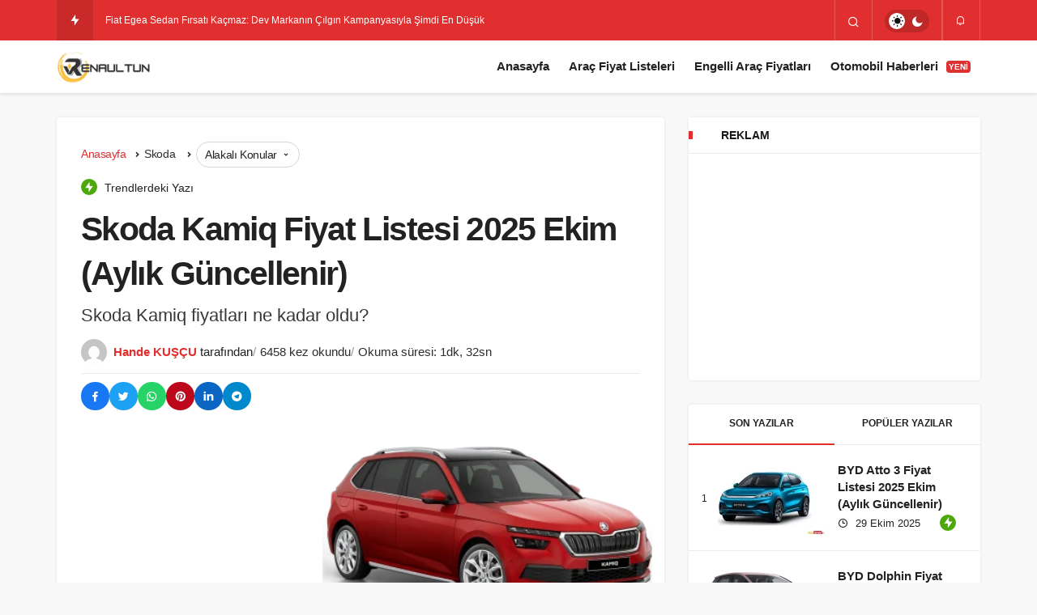

--- FILE ---
content_type: text/html; charset=UTF-8
request_url: https://www.renaultun.com/skoda-kamiq/
body_size: 28646
content:
<!DOCTYPE html>
<html lang="tr" class="" prefix="og: https://ogp.me/ns#" >
<head><meta charset="UTF-8"><script>if(navigator.userAgent.match(/MSIE|Internet Explorer/i)||navigator.userAgent.match(/Trident\/7\..*?rv:11/i)){var href=document.location.href;if(!href.match(/[?&]nowprocket/)){if(href.indexOf("?")==-1){if(href.indexOf("#")==-1){document.location.href=href+"?nowprocket=1"}else{document.location.href=href.replace("#","?nowprocket=1#")}}else{if(href.indexOf("#")==-1){document.location.href=href+"&nowprocket=1"}else{document.location.href=href.replace("#","&nowprocket=1#")}}}}</script><script>(()=>{class RocketLazyLoadScripts{constructor(){this.v="1.2.5.1",this.triggerEvents=["keydown","mousedown","mousemove","touchmove","touchstart","touchend","wheel"],this.userEventHandler=this.t.bind(this),this.touchStartHandler=this.i.bind(this),this.touchMoveHandler=this.o.bind(this),this.touchEndHandler=this.h.bind(this),this.clickHandler=this.u.bind(this),this.interceptedClicks=[],this.interceptedClickListeners=[],this.l(this),window.addEventListener("pageshow",(t=>{this.persisted=t.persisted,this.everythingLoaded&&this.m()})),document.addEventListener("DOMContentLoaded",(()=>{this.p()})),this.delayedScripts={normal:[],async:[],defer:[]},this.trash=[],this.allJQueries=[]}k(t){document.hidden?t.t():(this.triggerEvents.forEach((e=>window.addEventListener(e,t.userEventHandler,{passive:!0}))),window.addEventListener("touchstart",t.touchStartHandler,{passive:!0}),window.addEventListener("mousedown",t.touchStartHandler),document.addEventListener("visibilitychange",t.userEventHandler))}_(){this.triggerEvents.forEach((t=>window.removeEventListener(t,this.userEventHandler,{passive:!0}))),document.removeEventListener("visibilitychange",this.userEventHandler)}i(t){"HTML"!==t.target.tagName&&(window.addEventListener("touchend",this.touchEndHandler),window.addEventListener("mouseup",this.touchEndHandler),window.addEventListener("touchmove",this.touchMoveHandler,{passive:!0}),window.addEventListener("mousemove",this.touchMoveHandler),t.target.addEventListener("click",this.clickHandler),this.L(t.target,!0),this.M(t.target,"onclick","rocket-onclick"),this.C())}o(t){window.removeEventListener("touchend",this.touchEndHandler),window.removeEventListener("mouseup",this.touchEndHandler),window.removeEventListener("touchmove",this.touchMoveHandler,{passive:!0}),window.removeEventListener("mousemove",this.touchMoveHandler),t.target.removeEventListener("click",this.clickHandler),this.L(t.target,!1),this.M(t.target,"rocket-onclick","onclick"),this.O()}h(){window.removeEventListener("touchend",this.touchEndHandler),window.removeEventListener("mouseup",this.touchEndHandler),window.removeEventListener("touchmove",this.touchMoveHandler,{passive:!0}),window.removeEventListener("mousemove",this.touchMoveHandler)}u(t){t.target.removeEventListener("click",this.clickHandler),this.L(t.target,!1),this.M(t.target,"rocket-onclick","onclick"),this.interceptedClicks.push(t),t.preventDefault(),t.stopPropagation(),t.stopImmediatePropagation(),this.O()}D(){window.removeEventListener("touchstart",this.touchStartHandler,{passive:!0}),window.removeEventListener("mousedown",this.touchStartHandler),this.interceptedClicks.forEach((t=>{t.target.dispatchEvent(new MouseEvent("click",{view:t.view,bubbles:!0,cancelable:!0}))}))}l(t){EventTarget.prototype.addEventListenerBase=EventTarget.prototype.addEventListener,EventTarget.prototype.addEventListener=function(e,i,o){"click"!==e||t.windowLoaded||i===t.clickHandler||t.interceptedClickListeners.push({target:this,func:i,options:o}),(this||window).addEventListenerBase(e,i,o)}}L(t,e){this.interceptedClickListeners.forEach((i=>{i.target===t&&(e?t.removeEventListener("click",i.func,i.options):t.addEventListener("click",i.func,i.options))})),t.parentNode!==document.documentElement&&this.L(t.parentNode,e)}S(){return new Promise((t=>{this.T?this.O=t:t()}))}C(){this.T=!0}O(){this.T=!1}M(t,e,i){t.hasAttribute&&t.hasAttribute(e)&&(event.target.setAttribute(i,event.target.getAttribute(e)),event.target.removeAttribute(e))}t(){this._(this),"loading"===document.readyState?document.addEventListener("DOMContentLoaded",this.R.bind(this)):this.R()}p(){let t=[];document.querySelectorAll("script[type=rocketlazyloadscript][data-rocket-src]").forEach((e=>{let i=e.getAttribute("data-rocket-src");if(i&&0!==i.indexOf("data:")){0===i.indexOf("//")&&(i=location.protocol+i);try{const o=new URL(i).origin;o!==location.origin&&t.push({src:o,crossOrigin:e.crossOrigin||"module"===e.getAttribute("data-rocket-type")})}catch(t){}}})),t=[...new Map(t.map((t=>[JSON.stringify(t),t]))).values()],this.j(t,"preconnect")}async R(){this.lastBreath=Date.now(),this.P(this),this.F(this),this.q(),this.A(),this.I(),await this.U(this.delayedScripts.normal),await this.U(this.delayedScripts.defer),await this.U(this.delayedScripts.async);try{await this.W(),await this.H(this),await this.J()}catch(t){console.error(t)}window.dispatchEvent(new Event("rocket-allScriptsLoaded")),this.everythingLoaded=!0,this.S().then((()=>{this.D()})),this.N()}A(){document.querySelectorAll("script[type=rocketlazyloadscript]").forEach((t=>{t.hasAttribute("data-rocket-src")?t.hasAttribute("async")&&!1!==t.async?this.delayedScripts.async.push(t):t.hasAttribute("defer")&&!1!==t.defer||"module"===t.getAttribute("data-rocket-type")?this.delayedScripts.defer.push(t):this.delayedScripts.normal.push(t):this.delayedScripts.normal.push(t)}))}async B(t){if(await this.G(),!0!==t.noModule||!("noModule"in HTMLScriptElement.prototype))return new Promise((e=>{let i;function o(){(i||t).setAttribute("data-rocket-status","executed"),e()}try{if(navigator.userAgent.indexOf("Firefox/")>0||""===navigator.vendor)i=document.createElement("script"),[...t.attributes].forEach((t=>{let e=t.nodeName;"type"!==e&&("data-rocket-type"===e&&(e="type"),"data-rocket-src"===e&&(e="src"),i.setAttribute(e,t.nodeValue))})),t.text&&(i.text=t.text),i.hasAttribute("src")?(i.addEventListener("load",o),i.addEventListener("error",(function(){i.setAttribute("data-rocket-status","failed"),e()})),setTimeout((()=>{i.isConnected||e()}),1)):(i.text=t.text,o()),t.parentNode.replaceChild(i,t);else{const i=t.getAttribute("data-rocket-type"),n=t.getAttribute("data-rocket-src");i?(t.type=i,t.removeAttribute("data-rocket-type")):t.removeAttribute("type"),t.addEventListener("load",o),t.addEventListener("error",(function(){t.setAttribute("data-rocket-status","failed"),e()})),n?(t.removeAttribute("data-rocket-src"),t.src=n):t.src="data:text/javascript;base64,"+window.btoa(unescape(encodeURIComponent(t.text)))}}catch(i){t.setAttribute("data-rocket-status","failed"),e()}}));t.setAttribute("data-rocket-status","skipped")}async U(t){const e=t.shift();return e&&e.isConnected?(await this.B(e),this.U(t)):Promise.resolve()}I(){this.j([...this.delayedScripts.normal,...this.delayedScripts.defer,...this.delayedScripts.async],"preload")}j(t,e){var i=document.createDocumentFragment();t.forEach((t=>{const o=t.getAttribute&&t.getAttribute("data-rocket-src")||t.src;if(o){const n=document.createElement("link");n.href=o,n.rel=e,"preconnect"!==e&&(n.as="script"),t.getAttribute&&"module"===t.getAttribute("data-rocket-type")&&(n.crossOrigin=!0),t.crossOrigin&&(n.crossOrigin=t.crossOrigin),t.integrity&&(n.integrity=t.integrity),i.appendChild(n),this.trash.push(n)}})),document.head.appendChild(i)}P(t){let e={};function i(i,o){return e[o].eventsToRewrite.indexOf(i)>=0&&!t.everythingLoaded?"rocket-"+i:i}function o(t,o){!function(t){e[t]||(e[t]={originalFunctions:{add:t.addEventListener,remove:t.removeEventListener},eventsToRewrite:[]},t.addEventListener=function(){arguments[0]=i(arguments[0],t),e[t].originalFunctions.add.apply(t,arguments)},t.removeEventListener=function(){arguments[0]=i(arguments[0],t),e[t].originalFunctions.remove.apply(t,arguments)})}(t),e[t].eventsToRewrite.push(o)}function n(e,i){let o=e[i];e[i]=null,Object.defineProperty(e,i,{get:()=>o||function(){},set(n){t.everythingLoaded?o=n:e["rocket"+i]=o=n}})}o(document,"DOMContentLoaded"),o(window,"DOMContentLoaded"),o(window,"load"),o(window,"pageshow"),o(document,"readystatechange"),n(document,"onreadystatechange"),n(window,"onload"),n(window,"onpageshow")}F(t){let e;function i(e){return t.everythingLoaded?e:e.split(" ").map((t=>"load"===t||0===t.indexOf("load.")?"rocket-jquery-load":t)).join(" ")}function o(o){if(o&&o.fn&&!t.allJQueries.includes(o)){o.fn.ready=o.fn.init.prototype.ready=function(e){return t.domReadyFired?e.bind(document)(o):document.addEventListener("rocket-DOMContentLoaded",(()=>e.bind(document)(o))),o([])};const e=o.fn.on;o.fn.on=o.fn.init.prototype.on=function(){return this[0]===window&&("string"==typeof arguments[0]||arguments[0]instanceof String?arguments[0]=i(arguments[0]):"object"==typeof arguments[0]&&Object.keys(arguments[0]).forEach((t=>{const e=arguments[0][t];delete arguments[0][t],arguments[0][i(t)]=e}))),e.apply(this,arguments),this},t.allJQueries.push(o)}e=o}o(window.jQuery),Object.defineProperty(window,"jQuery",{get:()=>e,set(t){o(t)}})}async H(t){const e=document.querySelector("script[data-webpack]");e&&(await async function(){return new Promise((t=>{e.addEventListener("load",t),e.addEventListener("error",t)}))}(),await t.K(),await t.H(t))}async W(){this.domReadyFired=!0,await this.G(),document.dispatchEvent(new Event("rocket-readystatechange")),await this.G(),document.rocketonreadystatechange&&document.rocketonreadystatechange(),await this.G(),document.dispatchEvent(new Event("rocket-DOMContentLoaded")),await this.G(),window.dispatchEvent(new Event("rocket-DOMContentLoaded"))}async J(){await this.G(),document.dispatchEvent(new Event("rocket-readystatechange")),await this.G(),document.rocketonreadystatechange&&document.rocketonreadystatechange(),await this.G(),window.dispatchEvent(new Event("rocket-load")),await this.G(),window.rocketonload&&window.rocketonload(),await this.G(),this.allJQueries.forEach((t=>t(window).trigger("rocket-jquery-load"))),await this.G();const t=new Event("rocket-pageshow");t.persisted=this.persisted,window.dispatchEvent(t),await this.G(),window.rocketonpageshow&&window.rocketonpageshow({persisted:this.persisted}),this.windowLoaded=!0}m(){document.onreadystatechange&&document.onreadystatechange(),window.onload&&window.onload(),window.onpageshow&&window.onpageshow({persisted:this.persisted})}q(){const t=new Map;document.write=document.writeln=function(e){const i=document.currentScript;i||console.error("WPRocket unable to document.write this: "+e);const o=document.createRange(),n=i.parentElement;let s=t.get(i);void 0===s&&(s=i.nextSibling,t.set(i,s));const c=document.createDocumentFragment();o.setStart(c,0),c.appendChild(o.createContextualFragment(e)),n.insertBefore(c,s)}}async G(){Date.now()-this.lastBreath>45&&(await this.K(),this.lastBreath=Date.now())}async K(){return document.hidden?new Promise((t=>setTimeout(t))):new Promise((t=>requestAnimationFrame(t)))}N(){this.trash.forEach((t=>t.remove()))}static run(){const t=new RocketLazyLoadScripts;t.k(t)}}RocketLazyLoadScripts.run()})();</script>
	<link rel="profile" href="https://gmpg.org/xfn/11" />
	<link rel="pingback" href="https://www.renaultun.com/xmlrpc.php" />
	
	<meta name="viewport" content="width=device-width, initial-scale=1, minimum-scale=1">

	<meta http-equiv="X-UA-Compatible" content="IE=edge">
			<style>img:is([sizes="auto" i], [sizes^="auto," i]) { contain-intrinsic-size: 3000px 1500px }</style>
	<link rel='preload' as='font' href='https://www.renaultun.com/wp-content/themes/geoit/assets/fonts/gi.woff?t=1642023351660' type='font/woff' crossorigin='anonymous' />
<link rel='preload' as='style' href='https://www.renaultun.com/wp-content/cache/background-css/www.renaultun.com/wp-content/themes/geoit/assets/css/front-end.min.css?wpr_t=1761822016' />
<link rel='preload' as='style' href='https://www.renaultun.com/wp-content/cache/background-css/www.renaultun.com/wp-content/themes/geoit/assets/css/geoit-single.min.css?wpr_t=1761822016' />
<link rel='preload' as='image' href='https://www.renaultun.com/wp-content/uploads/2024/07/Renaultun-logo-1.webp' />

<!-- Rank Math&#039;a Göre Arama Motoru Optimizasyonu - https://rankmath.com/ -->
<title>Skoda Kamiq Fiyat Listesi 2025 Ekim (Aylık Güncellenir)</title><link rel="preload" as="image" href="https://www.renaultun.com/wp-content/uploads/2023/10/Skoda-Kamiq-Fiyat-Listesi.webp" fetchpriority="high">
<meta name="description" content="Skoda Kamiq Fiyat Listesi 2025 Ekim Aylık Güncellenir. Sıfır KM Skoda Kamiq ne kadar? Skoda Kamiq fiyatları, Skoda Kamiq kampanyalı ve indirimli fiyatlarını bulabilirsiniz."/>
<meta name="robots" content="follow, index, max-snippet:-1, max-video-preview:-1, max-image-preview:large"/>
<link rel="canonical" href="https://www.renaultun.com/skoda-kamiq/" />
<meta property="og:locale" content="tr_TR" />
<meta property="og:type" content="article" />
<meta property="og:title" content="Skoda Kamiq Fiyat Listesi 2025 Ekim (Aylık Güncellenir)" />
<meta property="og:description" content="Skoda Kamiq Fiyat Listesi 2025 Ekim Aylık Güncellenir. Sıfır KM Skoda Kamiq ne kadar? Skoda Kamiq fiyatları, Skoda Kamiq kampanyalı ve indirimli fiyatlarını bulabilirsiniz." />
<meta property="og:url" content="https://www.renaultun.com/skoda-kamiq/" />
<meta property="og:site_name" content="Sıfır Araç Fiyatları" />
<meta property="article:tag" content="0 KM Araba Fiyatları" />
<meta property="article:tag" content="Engelli Araç Fiyatları" />
<meta property="article:tag" content="Fiyat Listesi" />
<meta property="article:tag" content="Sıfır Araç Fiyatları" />
<meta property="article:tag" content="Skoda Fiyat Listesi" />
<meta property="article:tag" content="Skoda Kamiq Fiyat Listesi" />
<meta property="article:tag" content="Skoda Karoq Fiyat Listesi" />
<meta property="article:tag" content="Skoda Kodiaq Fiyat Listesi" />
<meta property="article:tag" content="Skoda Octavia Fiyat Listesi" />
<meta property="article:tag" content="Skoda Scala Fiyat Listesi" />
<meta property="article:tag" content="Skoda Superb Fiyat Listesi" />
<meta property="article:section" content="Skoda" />
<meta property="article:published_time" content="2025-08-11T09:28:21+00:00" />
<meta name="twitter:card" content="summary_large_image" />
<meta name="twitter:title" content="Skoda Kamiq Fiyat Listesi 2025 Ekim (Aylık Güncellenir)" />
<meta name="twitter:description" content="Skoda Kamiq Fiyat Listesi 2025 Ekim Aylık Güncellenir. Sıfır KM Skoda Kamiq ne kadar? Skoda Kamiq fiyatları, Skoda Kamiq kampanyalı ve indirimli fiyatlarını bulabilirsiniz." />
<meta name="twitter:label1" content="Yazan" />
<meta name="twitter:data1" content="Hande KUŞÇU" />
<meta name="twitter:label2" content="Okuma süresi" />
<meta name="twitter:data2" content="1 dakika" />
<script type="application/ld+json" class="rank-math-schema">{"@context":"https://schema.org","@graph":[{"@type":["Organization","Person"],"@id":"https://www.renaultun.com/#person","name":"S\u0131f\u0131r Ara\u00e7 Fiyatlar\u0131","url":"https://www.fiyatlistesi.gen.tr"},{"@type":"WebSite","@id":"https://www.renaultun.com/#website","url":"https://www.renaultun.com","name":"S\u0131f\u0131r Ara\u00e7 Fiyatlar\u0131","publisher":{"@id":"https://www.renaultun.com/#person"},"inLanguage":"tr"},{"@type":"ImageObject","@id":"https://www.renaultun.com/wp-content/uploads/2023/10/Skoda-Kamiq-Fiyat-Listesi.webp","url":"https://www.renaultun.com/wp-content/uploads/2023/10/Skoda-Kamiq-Fiyat-Listesi.webp","width":"345","height":"176","caption":"Skoda Kamiq Fiyat Listesi","inLanguage":"tr"},{"@type":"WebPage","@id":"https://www.renaultun.com/skoda-kamiq/#webpage","url":"https://www.renaultun.com/skoda-kamiq/","name":"Skoda Kamiq Fiyat Listesi 2025 Ekim (Ayl\u0131k G\u00fcncellenir)","datePublished":"2025-08-11T09:28:21+00:00","dateModified":"2025-08-11T09:28:21+00:00","isPartOf":{"@id":"https://www.renaultun.com/#website"},"primaryImageOfPage":{"@id":"https://www.renaultun.com/wp-content/uploads/2023/10/Skoda-Kamiq-Fiyat-Listesi.webp"},"inLanguage":"tr"},{"@type":"Person","@id":"https://www.renaultun.com/yazar/hande/","name":"Hande KU\u015e\u00c7U","url":"https://www.renaultun.com/yazar/hande/","image":{"@type":"ImageObject","@id":"https://secure.gravatar.com/avatar/b9a8472d1aa6066a40d37449b99f1da4?s=96&amp;d=mm&amp;r=g","url":"https://secure.gravatar.com/avatar/b9a8472d1aa6066a40d37449b99f1da4?s=96&amp;d=mm&amp;r=g","caption":"Hande KU\u015e\u00c7U","inLanguage":"tr"},"sameAs":["https://www.fiyatlistesi.gen.tr/"]},{"@type":"BlogPosting","headline":"Skoda Kamiq Fiyat Listesi 2025 Ekim (Ayl\u0131k G\u00fcncellenir)","keywords":"Skoda Kamiq","datePublished":"2025-08-11T09:28:21+00:00","dateModified":"2025-08-11T09:28:21+00:00","articleSection":"Skoda","author":{"@id":"https://www.renaultun.com/yazar/hande/","name":"Hande KU\u015e\u00c7U"},"publisher":{"@id":"https://www.renaultun.com/#person"},"description":"Skoda Kamiq Fiyat Listesi 2025 Ekim Ayl\u0131k G\u00fcncellenir. S\u0131f\u0131r KM Skoda Kamiq ne kadar? Skoda Kamiq fiyatlar\u0131, Skoda Kamiq kampanyal\u0131 ve indirimli fiyatlar\u0131n\u0131 bulabilirsiniz.","name":"Skoda Kamiq Fiyat Listesi 2025 Ekim (Ayl\u0131k G\u00fcncellenir)","@id":"https://www.renaultun.com/skoda-kamiq/#richSnippet","isPartOf":{"@id":"https://www.renaultun.com/skoda-kamiq/#webpage"},"image":{"@id":"https://www.renaultun.com/wp-content/uploads/2023/10/Skoda-Kamiq-Fiyat-Listesi.webp"},"inLanguage":"tr","mainEntityOfPage":{"@id":"https://www.renaultun.com/skoda-kamiq/#webpage"}}]}</script>
<!-- /Rank Math WordPress SEO eklentisi -->

<link rel='dns-prefetch' href='//s.gravatar.com' />
<link rel='dns-prefetch' href='//fonts.googleapis.com' />
<link rel='dns-prefetch' href='//fonts.gstatic.com' />
<link rel='dns-prefetch' href='//cdnjs.cloudflare.com' />
<link rel='dns-prefetch' href='//www.google-analytics.com' />
<link rel="alternate" type="application/rss+xml" title="Sıfır Araba Fiyatları 2025 Güncel Kampanyalı Fiyat Listeleri &raquo; akışı" href="https://www.renaultun.com/feed/" />
<link rel="alternate" type="application/rss+xml" title="Sıfır Araba Fiyatları 2025 Güncel Kampanyalı Fiyat Listeleri &raquo; yorum akışı" href="https://www.renaultun.com/comments/feed/" />
<link rel="alternate" type="application/rss+xml" title="Sıfır Araba Fiyatları 2025 Güncel Kampanyalı Fiyat Listeleri &raquo; Skoda Kamiq Fiyat Listesi 2025 Ekim (Aylık Güncellenir) yorum akışı" href="https://www.renaultun.com/skoda-kamiq/feed/" />
<link rel='stylesheet' id='wp-block-library-css' href='https://www.renaultun.com/wp-includes/css/dist/block-library/style.min.css' media='all' />
<style id='wp-block-library-theme-inline-css'>
.wp-block-audio :where(figcaption){color:#555;font-size:13px;text-align:center}.is-dark-theme .wp-block-audio :where(figcaption){color:#ffffffa6}.wp-block-audio{margin:0 0 1em}.wp-block-code{border:1px solid #ccc;border-radius:4px;font-family:Menlo,Consolas,monaco,monospace;padding:.8em 1em}.wp-block-embed :where(figcaption){color:#555;font-size:13px;text-align:center}.is-dark-theme .wp-block-embed :where(figcaption){color:#ffffffa6}.wp-block-embed{margin:0 0 1em}.blocks-gallery-caption{color:#555;font-size:13px;text-align:center}.is-dark-theme .blocks-gallery-caption{color:#ffffffa6}:root :where(.wp-block-image figcaption){color:#555;font-size:13px;text-align:center}.is-dark-theme :root :where(.wp-block-image figcaption){color:#ffffffa6}.wp-block-image{margin:0 0 1em}.wp-block-pullquote{border-bottom:4px solid;border-top:4px solid;color:currentColor;margin-bottom:1.75em}.wp-block-pullquote cite,.wp-block-pullquote footer,.wp-block-pullquote__citation{color:currentColor;font-size:.8125em;font-style:normal;text-transform:uppercase}.wp-block-quote{border-left:.25em solid;margin:0 0 1.75em;padding-left:1em}.wp-block-quote cite,.wp-block-quote footer{color:currentColor;font-size:.8125em;font-style:normal;position:relative}.wp-block-quote:where(.has-text-align-right){border-left:none;border-right:.25em solid;padding-left:0;padding-right:1em}.wp-block-quote:where(.has-text-align-center){border:none;padding-left:0}.wp-block-quote.is-large,.wp-block-quote.is-style-large,.wp-block-quote:where(.is-style-plain){border:none}.wp-block-search .wp-block-search__label{font-weight:700}.wp-block-search__button{border:1px solid #ccc;padding:.375em .625em}:where(.wp-block-group.has-background){padding:1.25em 2.375em}.wp-block-separator.has-css-opacity{opacity:.4}.wp-block-separator{border:none;border-bottom:2px solid;margin-left:auto;margin-right:auto}.wp-block-separator.has-alpha-channel-opacity{opacity:1}.wp-block-separator:not(.is-style-wide):not(.is-style-dots){width:100px}.wp-block-separator.has-background:not(.is-style-dots){border-bottom:none;height:1px}.wp-block-separator.has-background:not(.is-style-wide):not(.is-style-dots){height:2px}.wp-block-table{margin:0 0 1em}.wp-block-table td,.wp-block-table th{word-break:normal}.wp-block-table :where(figcaption){color:#555;font-size:13px;text-align:center}.is-dark-theme .wp-block-table :where(figcaption){color:#ffffffa6}.wp-block-video :where(figcaption){color:#555;font-size:13px;text-align:center}.is-dark-theme .wp-block-video :where(figcaption){color:#ffffffa6}.wp-block-video{margin:0 0 1em}:root :where(.wp-block-template-part.has-background){margin-bottom:0;margin-top:0;padding:1.25em 2.375em}
</style>
<style id='rank-math-toc-block-style-inline-css'>
.wp-block-rank-math-toc-block nav ol{counter-reset:item}.wp-block-rank-math-toc-block nav ol li{display:block}.wp-block-rank-math-toc-block nav ol li:before{content:counters(item, ".") ". ";counter-increment:item}

</style>
<style id='global-styles-inline-css'>
:root{--wp--preset--aspect-ratio--square: 1;--wp--preset--aspect-ratio--4-3: 4/3;--wp--preset--aspect-ratio--3-4: 3/4;--wp--preset--aspect-ratio--3-2: 3/2;--wp--preset--aspect-ratio--2-3: 2/3;--wp--preset--aspect-ratio--16-9: 16/9;--wp--preset--aspect-ratio--9-16: 9/16;--wp--preset--color--black: #000000;--wp--preset--color--cyan-bluish-gray: #abb8c3;--wp--preset--color--white: #ffffff;--wp--preset--color--pale-pink: #f78da7;--wp--preset--color--vivid-red: #cf2e2e;--wp--preset--color--luminous-vivid-orange: #ff6900;--wp--preset--color--luminous-vivid-amber: #fcb900;--wp--preset--color--light-green-cyan: #7bdcb5;--wp--preset--color--vivid-green-cyan: #00d084;--wp--preset--color--pale-cyan-blue: #8ed1fc;--wp--preset--color--vivid-cyan-blue: #0693e3;--wp--preset--color--vivid-purple: #9b51e0;--wp--preset--gradient--vivid-cyan-blue-to-vivid-purple: linear-gradient(135deg,rgba(6,147,227,1) 0%,rgb(155,81,224) 100%);--wp--preset--gradient--light-green-cyan-to-vivid-green-cyan: linear-gradient(135deg,rgb(122,220,180) 0%,rgb(0,208,130) 100%);--wp--preset--gradient--luminous-vivid-amber-to-luminous-vivid-orange: linear-gradient(135deg,rgba(252,185,0,1) 0%,rgba(255,105,0,1) 100%);--wp--preset--gradient--luminous-vivid-orange-to-vivid-red: linear-gradient(135deg,rgba(255,105,0,1) 0%,rgb(207,46,46) 100%);--wp--preset--gradient--very-light-gray-to-cyan-bluish-gray: linear-gradient(135deg,rgb(238,238,238) 0%,rgb(169,184,195) 100%);--wp--preset--gradient--cool-to-warm-spectrum: linear-gradient(135deg,rgb(74,234,220) 0%,rgb(151,120,209) 20%,rgb(207,42,186) 40%,rgb(238,44,130) 60%,rgb(251,105,98) 80%,rgb(254,248,76) 100%);--wp--preset--gradient--blush-light-purple: linear-gradient(135deg,rgb(255,206,236) 0%,rgb(152,150,240) 100%);--wp--preset--gradient--blush-bordeaux: linear-gradient(135deg,rgb(254,205,165) 0%,rgb(254,45,45) 50%,rgb(107,0,62) 100%);--wp--preset--gradient--luminous-dusk: linear-gradient(135deg,rgb(255,203,112) 0%,rgb(199,81,192) 50%,rgb(65,88,208) 100%);--wp--preset--gradient--pale-ocean: linear-gradient(135deg,rgb(255,245,203) 0%,rgb(182,227,212) 50%,rgb(51,167,181) 100%);--wp--preset--gradient--electric-grass: linear-gradient(135deg,rgb(202,248,128) 0%,rgb(113,206,126) 100%);--wp--preset--gradient--midnight: linear-gradient(135deg,rgb(2,3,129) 0%,rgb(40,116,252) 100%);--wp--preset--font-size--small: 13px;--wp--preset--font-size--medium: 20px;--wp--preset--font-size--large: 36px;--wp--preset--font-size--x-large: 42px;--wp--preset--spacing--20: 0.44rem;--wp--preset--spacing--30: 0.67rem;--wp--preset--spacing--40: 1rem;--wp--preset--spacing--50: 1.5rem;--wp--preset--spacing--60: 2.25rem;--wp--preset--spacing--70: 3.38rem;--wp--preset--spacing--80: 5.06rem;--wp--preset--shadow--natural: 6px 6px 9px rgba(0, 0, 0, 0.2);--wp--preset--shadow--deep: 12px 12px 50px rgba(0, 0, 0, 0.4);--wp--preset--shadow--sharp: 6px 6px 0px rgba(0, 0, 0, 0.2);--wp--preset--shadow--outlined: 6px 6px 0px -3px rgba(255, 255, 255, 1), 6px 6px rgba(0, 0, 0, 1);--wp--preset--shadow--crisp: 6px 6px 0px rgba(0, 0, 0, 1);}:root :where(.is-layout-flow) > :first-child{margin-block-start: 0;}:root :where(.is-layout-flow) > :last-child{margin-block-end: 0;}:root :where(.is-layout-flow) > *{margin-block-start: 24px;margin-block-end: 0;}:root :where(.is-layout-constrained) > :first-child{margin-block-start: 0;}:root :where(.is-layout-constrained) > :last-child{margin-block-end: 0;}:root :where(.is-layout-constrained) > *{margin-block-start: 24px;margin-block-end: 0;}:root :where(.is-layout-flex){gap: 24px;}:root :where(.is-layout-grid){gap: 24px;}body .is-layout-flex{display: flex;}.is-layout-flex{flex-wrap: wrap;align-items: center;}.is-layout-flex > :is(*, div){margin: 0;}body .is-layout-grid{display: grid;}.is-layout-grid > :is(*, div){margin: 0;}.has-black-color{color: var(--wp--preset--color--black) !important;}.has-cyan-bluish-gray-color{color: var(--wp--preset--color--cyan-bluish-gray) !important;}.has-white-color{color: var(--wp--preset--color--white) !important;}.has-pale-pink-color{color: var(--wp--preset--color--pale-pink) !important;}.has-vivid-red-color{color: var(--wp--preset--color--vivid-red) !important;}.has-luminous-vivid-orange-color{color: var(--wp--preset--color--luminous-vivid-orange) !important;}.has-luminous-vivid-amber-color{color: var(--wp--preset--color--luminous-vivid-amber) !important;}.has-light-green-cyan-color{color: var(--wp--preset--color--light-green-cyan) !important;}.has-vivid-green-cyan-color{color: var(--wp--preset--color--vivid-green-cyan) !important;}.has-pale-cyan-blue-color{color: var(--wp--preset--color--pale-cyan-blue) !important;}.has-vivid-cyan-blue-color{color: var(--wp--preset--color--vivid-cyan-blue) !important;}.has-vivid-purple-color{color: var(--wp--preset--color--vivid-purple) !important;}.has-black-background-color{background-color: var(--wp--preset--color--black) !important;}.has-cyan-bluish-gray-background-color{background-color: var(--wp--preset--color--cyan-bluish-gray) !important;}.has-white-background-color{background-color: var(--wp--preset--color--white) !important;}.has-pale-pink-background-color{background-color: var(--wp--preset--color--pale-pink) !important;}.has-vivid-red-background-color{background-color: var(--wp--preset--color--vivid-red) !important;}.has-luminous-vivid-orange-background-color{background-color: var(--wp--preset--color--luminous-vivid-orange) !important;}.has-luminous-vivid-amber-background-color{background-color: var(--wp--preset--color--luminous-vivid-amber) !important;}.has-light-green-cyan-background-color{background-color: var(--wp--preset--color--light-green-cyan) !important;}.has-vivid-green-cyan-background-color{background-color: var(--wp--preset--color--vivid-green-cyan) !important;}.has-pale-cyan-blue-background-color{background-color: var(--wp--preset--color--pale-cyan-blue) !important;}.has-vivid-cyan-blue-background-color{background-color: var(--wp--preset--color--vivid-cyan-blue) !important;}.has-vivid-purple-background-color{background-color: var(--wp--preset--color--vivid-purple) !important;}.has-black-border-color{border-color: var(--wp--preset--color--black) !important;}.has-cyan-bluish-gray-border-color{border-color: var(--wp--preset--color--cyan-bluish-gray) !important;}.has-white-border-color{border-color: var(--wp--preset--color--white) !important;}.has-pale-pink-border-color{border-color: var(--wp--preset--color--pale-pink) !important;}.has-vivid-red-border-color{border-color: var(--wp--preset--color--vivid-red) !important;}.has-luminous-vivid-orange-border-color{border-color: var(--wp--preset--color--luminous-vivid-orange) !important;}.has-luminous-vivid-amber-border-color{border-color: var(--wp--preset--color--luminous-vivid-amber) !important;}.has-light-green-cyan-border-color{border-color: var(--wp--preset--color--light-green-cyan) !important;}.has-vivid-green-cyan-border-color{border-color: var(--wp--preset--color--vivid-green-cyan) !important;}.has-pale-cyan-blue-border-color{border-color: var(--wp--preset--color--pale-cyan-blue) !important;}.has-vivid-cyan-blue-border-color{border-color: var(--wp--preset--color--vivid-cyan-blue) !important;}.has-vivid-purple-border-color{border-color: var(--wp--preset--color--vivid-purple) !important;}.has-vivid-cyan-blue-to-vivid-purple-gradient-background{background: var(--wp--preset--gradient--vivid-cyan-blue-to-vivid-purple) !important;}.has-light-green-cyan-to-vivid-green-cyan-gradient-background{background: var(--wp--preset--gradient--light-green-cyan-to-vivid-green-cyan) !important;}.has-luminous-vivid-amber-to-luminous-vivid-orange-gradient-background{background: var(--wp--preset--gradient--luminous-vivid-amber-to-luminous-vivid-orange) !important;}.has-luminous-vivid-orange-to-vivid-red-gradient-background{background: var(--wp--preset--gradient--luminous-vivid-orange-to-vivid-red) !important;}.has-very-light-gray-to-cyan-bluish-gray-gradient-background{background: var(--wp--preset--gradient--very-light-gray-to-cyan-bluish-gray) !important;}.has-cool-to-warm-spectrum-gradient-background{background: var(--wp--preset--gradient--cool-to-warm-spectrum) !important;}.has-blush-light-purple-gradient-background{background: var(--wp--preset--gradient--blush-light-purple) !important;}.has-blush-bordeaux-gradient-background{background: var(--wp--preset--gradient--blush-bordeaux) !important;}.has-luminous-dusk-gradient-background{background: var(--wp--preset--gradient--luminous-dusk) !important;}.has-pale-ocean-gradient-background{background: var(--wp--preset--gradient--pale-ocean) !important;}.has-electric-grass-gradient-background{background: var(--wp--preset--gradient--electric-grass) !important;}.has-midnight-gradient-background{background: var(--wp--preset--gradient--midnight) !important;}.has-small-font-size{font-size: var(--wp--preset--font-size--small) !important;}.has-medium-font-size{font-size: var(--wp--preset--font-size--medium) !important;}.has-large-font-size{font-size: var(--wp--preset--font-size--large) !important;}.has-x-large-font-size{font-size: var(--wp--preset--font-size--x-large) !important;}
:root :where(.wp-block-pullquote){font-size: 1.5em;line-height: 1.6;}
</style>
<link rel='stylesheet' id='ez-toc-css' href='https://www.renaultun.com/wp-content/plugins/easy-table-of-contents/assets/css/screen.min.css' media='all' />
<style id='ez-toc-inline-css'>
div#ez-toc-container .ez-toc-title {font-size: 120%;}div#ez-toc-container .ez-toc-title {font-weight: 500;}div#ez-toc-container ul li {font-size: 95%;}div#ez-toc-container ul li {font-weight: 500;}div#ez-toc-container nav ul ul li {font-size: 90%;}
.ez-toc-container-direction {direction: ltr;}.ez-toc-counter ul{counter-reset: item ;}.ez-toc-counter nav ul li a::before {content: counters(item, '.', decimal) '. ';display: inline-block;counter-increment: item;flex-grow: 0;flex-shrink: 0;margin-right: .2em; float: left; }.ez-toc-widget-direction {direction: ltr;}.ez-toc-widget-container ul{counter-reset: item ;}.ez-toc-widget-container nav ul li a::before {content: counters(item, '.', decimal) '. ';display: inline-block;counter-increment: item;flex-grow: 0;flex-shrink: 0;margin-right: .2em; float: left; }
</style>
<link rel='stylesheet' id='geoit-front-end-css' href='https://www.renaultun.com/wp-content/cache/background-css/www.renaultun.com/wp-content/themes/geoit/assets/css/front-end.min.css?wpr_t=1761822016' media='all' />
<style id='geoit-front-end-inline-css'>
 #wrapper{min-height:100vh;display:flex;flex-direction:column;overflow:hidden;overflow:clip}#inner-wrap{flex:1 0 auto}:root{--theme_radius:4px;--theme_radius2:4px}.geo_homepage_1col{overflow:unset;border-radius:0 !important}.logo-no{text-decoration:none}
</style>
<link rel='stylesheet' id='geoit-dark-css' href='https://www.renaultun.com/wp-content/themes/geoit/assets/css/geoit-dark.min.css' media='all' />
<style id='geoit-dark-inline-css'>
.dark-mode .header__logo img, .dark-mode .header-mobile-center img, .dark-mode .header-layout-3 .geoit-logo-img{content:url(https://www.fiyatlistesi.gen.tr/wp-content/uploads/2023/05/fiyatlistesi.-1-1.png)}
</style>
<link rel='stylesheet' id='geoit-single-css' href='https://www.renaultun.com/wp-content/cache/background-css/www.renaultun.com/wp-content/themes/geoit/assets/css/geoit-single.min.css?wpr_t=1761822016' media='all' />
<link rel='stylesheet' id='geoit-vc-css' href='https://www.renaultun.com/wp-content/themes/geoit/assets/css/geoit-builder.min.css' media='all' />
<style id='rocket-lazyload-inline-css'>
.rll-youtube-player{position:relative;padding-bottom:56.23%;height:0;overflow:hidden;max-width:100%;}.rll-youtube-player:focus-within{outline: 2px solid currentColor;outline-offset: 5px;}.rll-youtube-player iframe{position:absolute;top:0;left:0;width:100%;height:100%;z-index:100;background:0 0}.rll-youtube-player img{bottom:0;display:block;left:0;margin:auto;max-width:100%;width:100%;position:absolute;right:0;top:0;border:none;height:auto;-webkit-transition:.4s all;-moz-transition:.4s all;transition:.4s all}.rll-youtube-player img:hover{-webkit-filter:brightness(75%)}.rll-youtube-player .play{height:100%;width:100%;left:0;top:0;position:absolute;background:var(--wpr-bg-fc54850c-bbd6-4b13-9eb7-cf5c41bfafd0) no-repeat center;background-color: transparent !important;cursor:pointer;border:none;}
</style>
<script src="https://www.renaultun.com/wp-includes/js/jquery/jquery.min.js" id="jquery-core-js" defer></script>
<script type="rocketlazyloadscript" id="post-views-counter-frontend-js-before">
var pvcArgsFrontend = {"mode":"js","postID":4489,"requestURL":"https:\/\/www.renaultun.com\/wp-admin\/admin-ajax.php","nonce":"6d7cc017fa","dataStorage":"cookies","multisite":false,"path":"\/","domain":""};
</script>
<script type="rocketlazyloadscript" data-rocket-src="https://www.renaultun.com/wp-content/plugins/post-views-counter/js/frontend.min.js" id="post-views-counter-frontend-js" defer></script>
<script type="rocketlazyloadscript" defer="defer" data-rocket-src="https://www.renaultun.com/wp-content/themes/geoit/assets/js/comment-reply.min.js" id="comment-reply-js"></script>
<link rel="https://api.w.org/" href="https://www.renaultun.com/wp-json/" /><link rel="alternate" title="JSON" type="application/json" href="https://www.renaultun.com/wp-json/wp/v2/posts/4489" /><meta name="generator" content="WordPress 6.7.2" />
<link rel='shortlink' href='https://www.renaultun.com/?p=4489' />
<link rel="alternate" title="oEmbed (JSON)" type="application/json+oembed" href="https://www.renaultun.com/wp-json/oembed/1.0/embed?url=https%3A%2F%2Fwww.renaultun.com%2Fskoda-kamiq%2F" />
<link rel="alternate" title="oEmbed (XML)" type="text/xml+oembed" href="https://www.renaultun.com/wp-json/oembed/1.0/embed?url=https%3A%2F%2Fwww.renaultun.com%2Fskoda-kamiq%2F&#038;format=xml" />
				<script id="geoit-theme-schema" type='application/ld+json'>{"@context":"http:\/\/schema.org","@type":"Article","mainEntityOfPage":{"@type":"WebPage","@id":"https:\/\/www.renaultun.com\/skoda-kamiq\/"},"publisher":{"@type":"Organization","url":"https:\/\/www.renaultun.com","name":"S\u0131f\u0131r Araba Fiyatlar\u0131 2025 G\u00fcncel Kampanyal\u0131 Fiyat Listeleri","logo":{"@type":"ImageObject","url":"https:\/\/www.renaultun.com\/wp-content\/uploads\/2024\/07\/Renaultun-logo-1.webp"}},"headline":"Skoda Kamiq Fiyat Listesi 2025 Ekim (Ayl\u0131k G\u00fcncellenir)","author":{"@type":"Person","name":"Hande KU\u015e\u00c7U","url":"https:\/\/www.renaultun.com\/yazar\/hande\/"},"datePublished":"2025-08-11T09:28:21+00:00","image":{"@type":"ImageObject","url":"https:\/\/www.renaultun.com\/wp-content\/uploads\/2023\/10\/Skoda-Kamiq-Fiyat-Listesi.webp"},"dateModified":"2025-08-11T09:28:21+00:00","description":"Skoda Kamiq Fiyat Listesi [year] [month] Ayl\u0131k G\u00fcncellenir. S\u0131f\u0131r KM Skoda Kamiq ne kadar? Skoda Kamiq fiyatlar\u0131, Skoda Kamiq kampanyal\u0131 ve indirimli fiyatlar\u0131n\u0131 bulabilirsiniz."}</script>
			<meta name="google-site-verification" content="LlDe3yH9FUxLoe-dIkUyDRHNWU_oLvZSIL3E9RGVilA" />
<meta name="p:domain_verify" content="be2934164ba354bab6b9d947ba3316de"/>			<script type="rocketlazyloadscript" data-rocket-type="text/javascript">
				try{if('undefined'!=typeof localStorage){var skin=localStorage.getItem('geoit_skin'),html=document.getElementsByTagName('html')[0].classList;if(skin=='dark'){html.add('dark-mode')}else if(skin=='light'){html.remove('dark-mode')}}}catch(e){console.log(e)}
			</script>
			<meta name="theme-color" content="" /><script id="geoit-schema-breadcrumb" type="application/ld+json">{"@context":"http:\/\/schema.org","@type":"BreadcrumbList","id":"https:\/\/www.renaultun.com\/skoda-kamiq#breadcrumb","itemListElement":[{"@type":"ListItem","position":1,"item":{"@id":"https:\/\/www.renaultun.com","name":"Anasayfa"}},{"@type":"ListItem","position":2,"item":{"@id":"https:\/\/www.renaultun.com\/kat\/skoda-fiyat-listesi\/","name":"Skoda"}},{"@type":"ListItem","position":3,"item":{"@id":"https:\/\/www.renaultun.com\/skoda-kamiq\/","name":"Skoda Kamiq Fiyat Listesi 2025 Ekim (Ayl\u0131k G\u00fcncellenir)"}}]}</script><link rel="icon" href="https://www.renaultun.com/wp-content/uploads/2024/07/cropped-Renaultun-logo-1-32x32.webp" sizes="32x32" />
<link rel="icon" href="https://www.renaultun.com/wp-content/uploads/2024/07/cropped-Renaultun-logo-1-192x192.webp" sizes="192x192" />
<link rel="apple-touch-icon" href="https://www.renaultun.com/wp-content/uploads/2024/07/cropped-Renaultun-logo-1-180x180.webp" />
<meta name="msapplication-TileImage" content="https://www.renaultun.com/wp-content/uploads/2024/07/cropped-Renaultun-logo-1-270x270.webp" />
		<style id="wp-custom-css">
			.kategorilist{width:100%;float:left;}
.kategori{width:300px;float:left;position:relative;border-radius:5px;overflow:hidden;margin:0px 20px 20px 0 }
.kategoriafis {width:100%;height:220px;}
.kategoriafis img{    transform: scale(1);    transition: all 200ms linear;}
.kategoriafis img:hover{    transform: scale(1.1);    transition: all 200ms linear;}
.card-content{display:flex;width:100%;height:70px;padding:10px 10px 0;font-weight:600;box-sizing:border-box;background:linear-gradient(0deg,black 0%,rgba(0,0,0,0) 100%);position:absolute;bottom:0;left:0}
.card-content span{padding-left:10px}
.card-content span *{display:block;color:rgba(255,255,255,.9)}
.card-content span b{font-size:1.42857em}
.card-content span small{font-size:1.14286em}
.carlogo {
    width: 50px;
    height: 50px;
    position: relative;
    bottom: 0;float: left;
}

.card-content span {
    padding-left: 10px;
}
.card-content span b {
    font-size: 1.42857em;
}.card-content span small {
    font-size: 1.14286em;
}


.marka-lister{
    display:flex;
    flex-wrap:wrap
}
.marka-item{
    display:flex;
    width:20%;
    height:110px;
    align-items:center;
    justify-content:center;
    position:relative
}
.marka-item:hover img{
    transform:scale(1);
    z-index:101
}
@media(min-width:992px){
    .marka-item{
        width:10%
    }
}
.marka-item-popup{
    height:75px!important
}
@media(min-width:992px){
    .marka-item-popup{
        height:100px!important
    }
}
.marka-item:hover a{
    filter:grayscale(0%)
}
.marka-item::after{
    content:'';
    width:1px;
    height:50%;
    background-color:#e2e2e2;
    position:absolute;
    top:50%;
    right:0;
    transform:translateY(-50%)
}
.marka-item:hover {
 -ms-transform: scale(1.2); /* IE 9 */
 -webkit-transform: scale(1.2); /* Safari 3-8 */
  transform: scale(1.2); 
}
.marka-item a .outer:before{
    padding-top:100%
}
.marka-item:nth-child(5n+0)::after{
    opacity:0
}
@media(min-width:992px){
    .marka-item:nth-child(5n+0)::after{
        opacity:1
    }
    .marka-item:nth-child(10n+0)::after{
        opacity:0
    }
}
.marka-item a>div{
    overflow:hidden
}
.marka-item a img{
    transition:var(--transition-default)
}

	
}


/* Tablonun genel stilini belirleyin */
table {
  width: 100%;
  border-collapse: collapse;
  margin: 20px 0;
  font-size: 18px;
  text-align: left;
}

/* Tablo başlıklarını stilize edin */
th, td {
  padding: 12px 15px;
}



/* Hover efekti */
tr:hover {
  background-color: #f1f1f1;
}

/* Tablo başlıklarının arka plan ve metin renkleri */
th {
  background-color: #E12E2E;
  color: #ffffff;
}
		</style>
		<link data-minify="1" rel='preload' href='https://www.renaultun.com/wp-content/cache/min/1/wp-content/themes/geoit/assets/css/geoit-helpers.min.css?ver=1761814994' as='style' onload='this.onload=null;this.rel="stylesheet"' />
<noscript><link data-minify="1" rel='stylesheet' id='geoit-helperscss' href='https://www.renaultun.com/wp-content/cache/min/1/wp-content/themes/geoit/assets/css/geoit-helpers.min.css?ver=1761814994' type='text/css' media='all' /></noscript>
<noscript><style id="rocket-lazyload-nojs-css">.rll-youtube-player, [data-lazy-src]{display:none !important;}</style></noscript><style id="wpr-lazyload-bg-container"></style><style id="wpr-lazyload-bg-exclusion"></style>
<noscript>
<style id="wpr-lazyload-bg-nostyle">.author-page-detail header{--wpr-bg-a3d57b70-29e0-44d1-84ac-9ac37a2c7d0e: url('https://www.renaultun.com/wp-content/themes/geoit/assets/css/assets/img/pattern.png');}.geo-private-post{--wpr-bg-f9950d79-68f5-46c0-ae50-d2b4b01e1815: url('https://www.renaultun.com/wp-content/themes/geoit/assets/img/pattern.png');}.single-layout-2 .content__post--top .google-news-link{--wpr-bg-8a8fa39c-bd81-4999-9cc7-4bbc08bff52e: url('https://www.renaultun.com/wp-content/themes/geoit/assets/img/google-news2.svg');}.google-news-link{--wpr-bg-cbe822ab-97e2-4748-b972-8f044b5eaff2: url('https://www.renaultun.com/wp-content/themes/geoit/assets/img/google-news.svg');}i.mce-i-shortcodes-icon{--wpr-bg-b4a59028-52c0-41aa-98ee-b2c777e5a46d: url('https://www.renaultun.com/wp-content/themes/geoit/assets/img/kanthemes_favicon.png');}.rll-youtube-player .play{--wpr-bg-fc54850c-bbd6-4b13-9eb7-cf5c41bfafd0: url('https://www.renaultun.com/wp-content/plugins/wp-rocket/assets/img/youtube.png');}.yasr-star-rating .yasr-star-value{--wpr-bg-12da42c5-a3a8-4bf0-b103-b3afb5cb0d84: url('https://www.renaultun.com/wp-content/plugins/yet-another-stars-rating/includes/img/star_3.svg');}.yasr-star-rating .yasr-star-value{--wpr-bg-36377dda-ec13-45e4-969a-382cd4bf3285: url('https://www.renaultun.com/wp-content/plugins/yet-another-stars-rating/includes/img/star_3.svg');}.yasr-star-rating{--wpr-bg-6e9dd1a5-128c-45b8-8915-25d732da0e9f: url('https://www.renaultun.com/wp-content/plugins/yet-another-stars-rating/includes/img/star_2.svg');}.yasr-star-rating{--wpr-bg-94b757f0-1a0e-4b43-bd07-f9d6a3303cdd: url('https://www.renaultun.com/wp-content/plugins/yet-another-stars-rating/includes/img/star_2.svg');}</style>
</noscript>
<script type="application/javascript">const rocket_pairs = [{"selector":".author-page-detail header","style":".author-page-detail header{--wpr-bg-a3d57b70-29e0-44d1-84ac-9ac37a2c7d0e: url('https:\/\/www.renaultun.com\/wp-content\/themes\/geoit\/assets\/css\/assets\/img\/pattern.png');}","hash":"a3d57b70-29e0-44d1-84ac-9ac37a2c7d0e","url":"https:\/\/www.renaultun.com\/wp-content\/themes\/geoit\/assets\/css\/assets\/img\/pattern.png"},{"selector":".geo-private-post","style":".geo-private-post{--wpr-bg-f9950d79-68f5-46c0-ae50-d2b4b01e1815: url('https:\/\/www.renaultun.com\/wp-content\/themes\/geoit\/assets\/img\/pattern.png');}","hash":"f9950d79-68f5-46c0-ae50-d2b4b01e1815","url":"https:\/\/www.renaultun.com\/wp-content\/themes\/geoit\/assets\/img\/pattern.png"},{"selector":".single-layout-2 .content__post--top .google-news-link","style":".single-layout-2 .content__post--top .google-news-link{--wpr-bg-8a8fa39c-bd81-4999-9cc7-4bbc08bff52e: url('https:\/\/www.renaultun.com\/wp-content\/themes\/geoit\/assets\/img\/google-news2.svg');}","hash":"8a8fa39c-bd81-4999-9cc7-4bbc08bff52e","url":"https:\/\/www.renaultun.com\/wp-content\/themes\/geoit\/assets\/img\/google-news2.svg"},{"selector":".google-news-link","style":".google-news-link{--wpr-bg-cbe822ab-97e2-4748-b972-8f044b5eaff2: url('https:\/\/www.renaultun.com\/wp-content\/themes\/geoit\/assets\/img\/google-news.svg');}","hash":"cbe822ab-97e2-4748-b972-8f044b5eaff2","url":"https:\/\/www.renaultun.com\/wp-content\/themes\/geoit\/assets\/img\/google-news.svg"},{"selector":"i.mce-i-shortcodes-icon","style":"i.mce-i-shortcodes-icon{--wpr-bg-b4a59028-52c0-41aa-98ee-b2c777e5a46d: url('https:\/\/www.renaultun.com\/wp-content\/themes\/geoit\/assets\/img\/kanthemes_favicon.png');}","hash":"b4a59028-52c0-41aa-98ee-b2c777e5a46d","url":"https:\/\/www.renaultun.com\/wp-content\/themes\/geoit\/assets\/img\/kanthemes_favicon.png"},{"selector":".rll-youtube-player .play","style":".rll-youtube-player .play{--wpr-bg-fc54850c-bbd6-4b13-9eb7-cf5c41bfafd0: url('https:\/\/www.renaultun.com\/wp-content\/plugins\/wp-rocket\/assets\/img\/youtube.png');}","hash":"fc54850c-bbd6-4b13-9eb7-cf5c41bfafd0","url":"https:\/\/www.renaultun.com\/wp-content\/plugins\/wp-rocket\/assets\/img\/youtube.png"},{"selector":".yasr-star-rating .yasr-star-value","style":".yasr-star-rating .yasr-star-value{--wpr-bg-12da42c5-a3a8-4bf0-b103-b3afb5cb0d84: url('https:\/\/www.renaultun.com\/wp-content\/plugins\/yet-another-stars-rating\/includes\/img\/star_3.svg');}","hash":"12da42c5-a3a8-4bf0-b103-b3afb5cb0d84","url":"https:\/\/www.renaultun.com\/wp-content\/plugins\/yet-another-stars-rating\/includes\/img\/star_3.svg"},{"selector":".yasr-star-rating .yasr-star-value","style":".yasr-star-rating .yasr-star-value{--wpr-bg-36377dda-ec13-45e4-969a-382cd4bf3285: url('https:\/\/www.renaultun.com\/wp-content\/plugins\/yet-another-stars-rating\/includes\/img\/star_3.svg');}","hash":"36377dda-ec13-45e4-969a-382cd4bf3285","url":"https:\/\/www.renaultun.com\/wp-content\/plugins\/yet-another-stars-rating\/includes\/img\/star_3.svg"},{"selector":".yasr-star-rating","style":".yasr-star-rating{--wpr-bg-6e9dd1a5-128c-45b8-8915-25d732da0e9f: url('https:\/\/www.renaultun.com\/wp-content\/plugins\/yet-another-stars-rating\/includes\/img\/star_2.svg');}","hash":"6e9dd1a5-128c-45b8-8915-25d732da0e9f","url":"https:\/\/www.renaultun.com\/wp-content\/plugins\/yet-another-stars-rating\/includes\/img\/star_2.svg"},{"selector":".yasr-star-rating","style":".yasr-star-rating{--wpr-bg-94b757f0-1a0e-4b43-bd07-f9d6a3303cdd: url('https:\/\/www.renaultun.com\/wp-content\/plugins\/yet-another-stars-rating\/includes\/img\/star_2.svg');}","hash":"94b757f0-1a0e-4b43-bd07-f9d6a3303cdd","url":"https:\/\/www.renaultun.com\/wp-content\/plugins\/yet-another-stars-rating\/includes\/img\/star_2.svg"}]; const rocket_excluded_pairs = [];</script></head>
<body data-rsssl=1 class="post-template-default single single-post postid-4489 single-format-standard infinite-enable sidebar-mobile-enable overlay-enable lazyload-disable  share-button-active">
	<div id="wrapper" class="site">
	<header id="header" class="header-one">
			<div class="header__top">
			<div class="container">
				<div class="header__row">
					<div class="header__top--left">
													<div id="news-ticker" class="news--ticker"><a href="https://www.renaultun.com/trendler/" class="ticker-title" title="Trendlerdeki Yazılar"><i aria-hidden="true" class="gi gi-bolt"></i></a><ul id="sample" class="ticker"><li><a href="https://www.renaultun.com/fiat-egea-sedan-firsati-kacmaz-dev-markanin-cilgin-kampanyasiyla-simdi-en-dusuk-fiyat-garantisi/" aria-label="Fiat Egea Sedan Fırsatı Kaçmaz: Dev Markanın Çılgın Kampanyasıyla Şimdi En Düşük Fiyat Garantisi!" rel="bookmark">Fiat Egea Sedan Fırsatı Kaçmaz: Dev Markanın Çılgın Kampanyasıyla Şimdi En Düşük Fiyat Garantisi!</a></li><li><a href="https://www.renaultun.com/ford-courier/" aria-label="Ford Tourneo Courier Fiyat Listesi 2025 Ekim (Aylık Güncellenir)" rel="bookmark">Ford Tourneo Courier Fiyat Listesi 2025 Ekim (Aylık Güncellenir)</a></li><li><a href="https://www.renaultun.com/cenntro-fiyat-listesi/" aria-label="Cenntro Fiyat Listesi 2025 Ekim &#8211; Sıfır Cenntro Otomobil Fiyatları" rel="bookmark">Cenntro Fiyat Listesi 2025 Ekim &#8211; Sıfır Cenntro Otomobil Fiyatları</a></li><li><a href="https://www.renaultun.com/skoda-kodiaq/" aria-label="Skoda Kodiaq Fiyat Listesi 2025 Ekim (Aylık Güncellenir)" rel="bookmark">Skoda Kodiaq Fiyat Listesi 2025 Ekim (Aylık Güncellenir)</a></li><li><a href="https://www.renaultun.com/land-rover-discovery/" aria-label="Land Rover Discovery Fiyat Listesi 2025 Ekim (Aylık Güncellenir)" rel="bookmark">Land Rover Discovery Fiyat Listesi 2025 Ekim (Aylık Güncellenir)</a></li><li><a href="https://www.renaultun.com/opel-yeni-astra/" aria-label="Opel Astra Fiyat Listesi 2025 Ekim (Aylık Güncellenir)" rel="bookmark">Opel Astra Fiyat Listesi 2025 Ekim (Aylık Güncellenir)</a></li><li><a href="https://www.renaultun.com/togg-engelli-arac-fiyatlari/" aria-label="TOGG Engelli Araç Fiyatları 2025 Ekim &#8211; ÖTV İndirimli" rel="bookmark">TOGG Engelli Araç Fiyatları 2025 Ekim &#8211; ÖTV İndirimli</a></li><li><a href="https://www.renaultun.com/volkswagen-transporter/" aria-label="Volkswagen Transporter Fiyat Listesi 2025 Ekim &#8211; (Aylık Güncellenir)" rel="bookmark">Volkswagen Transporter Fiyat Listesi 2025 Ekim &#8211; (Aylık Güncellenir)</a></li><li><a href="https://www.renaultun.com/toyota-hilux/" aria-label="Toyota Hilux Fiyat Listesi 2025 Ekim (Aylık Güncellenir)" rel="bookmark">Toyota Hilux Fiyat Listesi 2025 Ekim (Aylık Güncellenir)</a></li><li><a href="https://www.renaultun.com/mazda-mx-5/" aria-label="Mazda MX-5 Fiyat Listesi 2025 Ekim (Aylık Güncellenir)" rel="bookmark">Mazda MX-5 Fiyat Listesi 2025 Ekim (Aylık Güncellenir)</a></li></ul></div>											</div>
					<div class="header__top--right">
																		<div class="header__search">
							<button class="header__search--icon" tabindex="0" aria-label="Arama Yap"><i class="gi gi-search"></i></button>
						</div>
												<div class="header__search--form">
							<form method="get" action="https://www.renaultun.com/">
								<input data-style="row" id="kan-ajax-search" autofocus id="searchInput" name="s" placeholder="Aradığınız kelimeyi bu alana girin.." type="text">
								<label for="searchInput" class="sr-only">Arama Yap</label>
								<button type="submit" class="search-submit" aria-label="Ara"><div id="kan-loader"><i class="gi gi-search"></i></div></button>
							</form>
						</div>
																		<div role="switch" aria-checked="false" id="SwitchCase" class="geo-switch-button Off" aria-label="Gece Modu"><div class="geo-switch" aria-hidden="true"></div></div><div class="geo-header-line"></div>												<div class="header__notification" ><button data-user-id="0" data-new-count="0" data-toggle="header__notification" tabindex="0"  class="notification-button" aria-label="Bildirimler (0)."><i class="gi gi-bell"></i></button><div id="header__notification" class="geo-notification"><div class="geo-notification-header">Bildirimler<span class="pull-right"></span></div><ul class="geo-notification-content modern-scroll"><li>Bildiriminiz bulunmamaktadır.</li></ul></div></div>					</div>
				</div>
			</div>
		</div>
		<div class="header___bottom">
	<div class="header__bottom headroom">
		<div class="container">
			<div class="header__row">
				<div class="header__logo header__logo--left">
					<a href="https://www.renaultun.com/" title="Fiyat Listesi 2025 Güncel Kampanyalı Fiyatları"><img class="geoit-logo-img" width="120" height="45" src="https://www.renaultun.com/wp-content/uploads/2024/07/Renaultun-logo-1.webp" alt="Fiyat Listesi 2025 Güncel Kampanyalı Fiyatları" title="Fiyat Listesi 2025 Güncel Kampanyalı Fiyatları" /></a>				</div>
				<div class="uck-layout-spacer"></div>
								<button data-toggle="geo_mobil_menu" class="mobile-menu-icon" aria-label="Menü"><i class="gi gi-bars"></i></button>
				<nav class="header__bottom--menu">
											<div class="menu-header-container"><ul id="menu-header" class="geo-menu"><li><a href="https://www.renaultun.com/"  class="header__bottom--link menu-item menu-item-type-custom menu-item-object-custom menu-item-home"><i class="dashicons dashicons-admin-home"></i>Anasayfa</a></li>
<li><a href="/fiyat-listesi/"  class="header__bottom--link menu-item menu-item-type-custom menu-item-object-custom">Araç Fiyat Listeleri</a></li>
<li><a href="/kat/engelli-arac-fiyatlari/"  class="header__bottom--link menu-item menu-item-type-custom menu-item-object-custom">Engelli Araç Fiyatları</a></li>
<li><a href="https://www.renaultun.com/kat/otomobil-haberleri/"  class="header__bottom--link menu-item menu-item-type-taxonomy menu-item-object-category">Otomobil Haberleri<span class="geoit-menu-tag" style="background-color: #dd3333">Yeni</span></a></li>
</ul></div>									</nav>
			</div>
		</div>
	</div>
	</div>
	</header>	<div class="kan-header-mobile">
		<div class="kan-header-mobile-wrapper headroom kan-header-mobile-layout-2 kan-header-mobile-skin-dark">
			<div class="container">
				<div class="row">
					<div class="header-mobile-left">
						<button data-toggle="geo_mobil_menu" class="mobile-menu-icon" aria-label="Menü"><i class="gi gi-bars"></i></button>
											</div>
					<div class="header-mobile-center">
						<a href="https://www.renaultun.com/" title="Fiyat Listesi 2025 Güncel Kampanyalı Fiyatları"><img width="76" height="45" src="data:image/svg+xml,%3Csvg%20xmlns='http://www.w3.org/2000/svg'%20viewBox='0%200%2076%2045'%3E%3C/svg%3E" alt="Fiyat Listesi 2025 Güncel Kampanyalı Fiyatları" title="Fiyat Listesi 2025 Güncel Kampanyalı Fiyatları" data-lazy-src="https://www.renaultun.com/wp-content/uploads/2024/07/cropped-Renaultun-logo-1.webp" /><noscript><img width="76" height="45" src="https://www.renaultun.com/wp-content/uploads/2024/07/cropped-Renaultun-logo-1.webp" alt="Fiyat Listesi 2025 Güncel Kampanyalı Fiyatları" title="Fiyat Listesi 2025 Güncel Kampanyalı Fiyatları" /></noscript></a>					</div>
					<div class="header-mobile-right">
													<div class="header__search" tabindex="0" >
								<button class="header__search--icon" aria-label="Arama Yap"><i class="gi gi-search"></i></button>
							</div>
							<div class="header__search--form">
								<form method="get" action="https://www.renaultun.com/">
									<input data-style="row" id="kan-ajax-search" autofocus id="searchInput" name="s" placeholder="Aradığınız kelimeyi bu alana girin.." type="text">
									<button type="submit" class="search-submit" aria-label="Ara"><div id="kan-loader"><i class="gi gi-search"></i></div></button>
								</form>
							</div>
												
						<div class="header__notification" ><button data-user-id="0" data-new-count="0" data-toggle="header__notification" tabindex="0"  class="notification-button" aria-label="Bildirimler (0)."><i class="gi gi-bell"></i></button><div id="header__notification" class="geo-notification"><div class="geo-notification-header">Bildirimler<span class="pull-right"></span></div><ul class="geo-notification-content modern-scroll"><li>Bildiriminiz bulunmamaktadır.</li></ul></div></div>											</div>
				</div>
			</div>
		</div>
	</div>

	<div id="inner-wrap" class="wrap">	
	
		<main class="uck-layout__content" role="main">
	<div class="page__content">
		<div class="container">
			<div class="row">
									<div id="content" class="content content__single col-md-8">
						<div class="content-row"><article id="post-4489" class="content__post uck-card">


						<div class="content-header-meta">
										<ol class='geo_breadcrumb'><li class="root"><a href="https://www.renaultun.com/"><span>Anasayfa</span></a></li><li>
								<a href="https://www.renaultun.com/kat/skoda-fiyat-listesi/"><span>Skoda</span></a>
								
							</li><li><div data-toggle="geoit-tag-dropdown" class="dropdown-tag" ><span>Alakalı Konular <i class="gi gi-arrow-down"></i></span></div><div id="geoit-tag-dropdown" class="dropdown-content"><ul><li><a href="https://www.renaultun.com/tag/0-km-araba-fiyatlari/">0 KM Araba Fiyatları</a></li><li><a href="https://www.renaultun.com/tag/engelli-arac-fiyatlari/">Engelli Araç Fiyatları</a></li><li><a href="https://www.renaultun.com/tag/fiyat-listesi/">Fiyat Listesi</a></li><li><a href="https://www.renaultun.com/tag/sifir-arac-fiyatlari/">Sıfır Araç Fiyatları</a></li><li><a href="https://www.renaultun.com/tag/skoda-fiyat-listesi/">Skoda Fiyat Listesi</a></li><li><a href="https://www.renaultun.com/tag/skoda-kamiq-fiyat-listesi/">Skoda Kamiq Fiyat Listesi</a></li><li><a href="https://www.renaultun.com/tag/skoda-karoq-fiyat-listesi/">Skoda Karoq Fiyat Listesi</a></li><li><a href="https://www.renaultun.com/tag/skoda-kodiaq-fiyat-listesi/">Skoda Kodiaq Fiyat Listesi</a></li><li><a href="https://www.renaultun.com/tag/skoda-octavia-fiyat-listesi/">Skoda Octavia Fiyat Listesi</a></li><li><a href="https://www.renaultun.com/tag/skoda-scala-fiyat-listesi/">Skoda Scala Fiyat Listesi</a></li><li><a href="https://www.renaultun.com/tag/skoda-superb-fiyat-listesi/">Skoda Superb Fiyat Listesi</a></li></ul></div></li></ol><div class="trending-post"><div><span class="geo_trending_post gi gi-bolt" aria-hidden="true"></i></span> Trendlerdeki Yazı</div></div><h1 class="headline entry-title">Skoda Kamiq Fiyat Listesi 2025 Ekim (Aylık Güncellenir)</h1><p>Skoda Kamiq fiyatları ne kadar oldu?</p>		<div class="content__post--article_meta">
			<div class="content__post-meta">
									<div class="entry-author vcard author">
						<img alt='' src='https://secure.gravatar.com/avatar/b9a8472d1aa6066a40d37449b99f1da4?s=32&#038;d=mm&#038;r=g' srcset='https://secure.gravatar.com/avatar/b9a8472d1aa6066a40d37449b99f1da4?s=64&#038;d=mm&#038;r=g 2x' class='avatar avatar-32 photo' height='32' width='32' decoding='async'/>						<div><a class="fn" href="https://www.renaultun.com/yazar/hande/">Hande KUŞÇU</a> <span>tarafından</span></div>
					</div>
																<span class="post-views">6458 kez okundu</span>				<span class="reading-time">Okuma süresi: 1dk, 32sn</span>			</div>
		</div>
		
		
		<div class="geoprev"><a href="https://www.renaultun.com/opel-crossland/" rel="prev"><i class="gi gi-arrow-circle-left" aria-hidden="true"></i></a></div>

					<div class="content__post--meta">
					<div class="content__post--meta-social social_btn_style-2">
		<ul>
						
						
									<li><a class="facebook" rel="external noopener" target="_blank" href="//www.facebook.com/sharer/sharer.php?u=https://www.renaultun.com/skoda-kamiq/" title="Facebook'ta Paylaş" data-balloon="Facebook'ta Paylaş" data-balloon-pos="bottom"><div class="gi gi-facebook"></div></a></li>
								
							
								
								
								
								
								
								
						
								
									<li><a target="_blank" rel="external noopener" class="twitter" href="//www.twitter.com/intent/tweet?text=Skoda Kamiq Fiyat Listesi 2025 Ekim (Aylık Güncellenir) via https://www.renaultun.com/skoda-kamiq/" title="Twitter'da Paylaş" data-balloon="Twitter'da Paylaş" data-balloon-pos="bottom"><div class="gi gi-twitter"></div></a></li>
							
								
								
								
								
								
								
						
								
							
									<li><a class="whatsapp" href="https://api.whatsapp.com/send?text=Skoda Kamiq Fiyat Listesi 2025 Ekim (Aylık Güncellenir) https://www.renaultun.com/skoda-kamiq/" title="Whatsapp'ta Paylaş" data-balloon="Whatsapp'ta Paylaş" data-balloon-pos="bottom"><div class="gi gi-whatsapp"></div></a></li>
								
								
								
								
								
								
						
								
							
								
								
									<li><a target="_blank" rel="external noopener" class="pinterest" href="//pinterest.com/pin/create/button/?url=&media=https://www.renaultun.com/wp-content/uploads/2023/10/Skoda-Kamiq-Fiyat-Listesi.webp&description=Skoda Kamiq Fiyat Listesi 2025 Ekim (Aylık Güncellenir)&url=https://www.renaultun.com/skoda-kamiq/" title="Pinterest'te Paylaş" data-balloon="Pinterest'te Paylaş" data-balloon-pos="bottom"><div class="gi gi-pinterest"></div></a></li>
								
								
								
								
						
								
							
								
									<li><a target="_blank" rel="external noopener" class="linkedin" href="//www.linkedin.com/shareArticle?mini=true&url=https://www.renaultun.com/skoda-kamiq/&title=Skoda Kamiq Fiyat Listesi 2025 Ekim (Aylık Güncellenir)" title="Linkedin'de Paylaş" data-balloon="Linkedin'e Paylaş" data-balloon-pos="bottom"><div class="gi gi-linkedin"></div></a></li>
								
								
								
								
								
						
								
							
								
								
								
									<li><a target="_blank" rel="external noopener" class="telegram" href="//t.me/share/url?url=https://www.renaultun.com/skoda-kamiq/&text=Skoda Kamiq Fiyat Listesi 2025 Ekim (Aylık Güncellenir)" title="Telegram\dta Paylaş" data-balloon="Telegram'da Paylaş" data-balloon-pos="bottom"><div class="gi gi-telegram"></div></a></li>
								
								
								
						

		</ul>
	</div>
			</div>
			</div>		
					<div class="geo_banner_post_header">
				<div class="col-md-5 kan-banner kan-banner-single"><!-- fiyat listesi esnek -->
<ins class="adsbygoogle"
     style="display:block"
     data-ad-client="ca-pub-0683659908757201"
     data-ad-slot="1431490767"
     data-ad-format="auto"
     data-full-width-responsive="true"></ins>
<script>
     (adsbygoogle = window.adsbygoogle || []).push({});
</script></div>
				<figure class="col-md-7 content__post--header single-thumbnail">
										<img fetchpriority="high" class="wp-post-image" src="https://www.renaultun.com/wp-content/uploads/2023/10/Skoda-Kamiq-Fiyat-Listesi.webp" width="345" height="176" alt="Skoda Kamiq Fiyat Listesi 2025 Ekim (Aylık Güncellenir)" />
					<figcaption class="single-caption">Skoda Kamiq Fiyat Listesi</figcaption>				</figure>
			</div>
			<div class="clearfix"></div>
					
					
						<div class="content__post--top">
				<button class="jm-post-like" data-toggle="geoit-login" aria-label="Bunun İçin Giriş Yapmalısın"><i class="gi gi-bookmark-o"></i> <span class="geo-like-count" ></span></button>									<button id="increase-text" title="Yazıyı Büyült" class="content__post--top-meta"><i class="gi gi-font"></i><span>+</span></button>
					<button id="decrease-text" title="Yazıyı Küçült" class="content__post--top-meta"><i class="gi gi-font"></i><span>-</span></button>
													<a href="#comments"  aria-label="Yorumlar" class="content__post--top-meta"><i class="gi gi-message"></i> 0</a>
													<div class="google-news">
						<a target="_blank" rel="nofollow noopener" title="Google News ile Abone Ol" href="https://news.google.com/publications/CAAqBwgKMPHcwwswlPjaAw?hl=tr&gl=TR&ceid=TR:tr" class="google-news-link"></a>
					</div>
							</div>
			


	<div class="content__post--article">

		
				
									<div class="kan-banner kan-banner-single"><!-- fiyat listesi esnek -->
<ins class="adsbygoogle"
     style="display:block"
     data-ad-client="ca-pub-0683659908757201"
     data-ad-slot="1431490767"
     data-ad-format="auto"
     data-full-width-responsive="true"></ins>
<script>
     (adsbygoogle = window.adsbygoogle || []).push({});
</script></div>
							
		<div class="geoit_entry-content ">
			
<p><strong>Skoda Kamiq 2025</strong>&nbsp;yılı&nbsp;<strong>Ekim</strong>&nbsp;ayında ne kadar oldu? sıfır km Skoda Kamiq modelleri kaç lira oldu? Skoda Kamiq modelleri ne kadar? Skoda Kamiq modelleri fiyat listeleri belli oldu mu? <strong>Skoda Kamiq 2025 ne kadar?</strong> Skoda Kamiq sıfırı ne kadar? Skoda Kamiq 2025 fiyat listesi, Merak mı ediyorsunuz? en sık sorulan bu soruların cevaplarını sayfamızda bulabilirsiniz.&nbsp;<strong>Skoda Kamiq</strong> modellerine ait kampanyalı fiyat listelerini, son üç aylık fiyat değişimlerini, modellere ait teknik bilgileri aşağıdan bulabilirsiniz.</p>



<p><strong>Skoda Kamiq&nbsp;</strong>tüm paketlerine ait kampanyalı güncel&nbsp;<strong>2025 Ekim</strong>&nbsp;ayındaki fiyat listelerini aşağıda bulabilirsiniz. Tüm Skoda modellerini incelemek isterseniz. <strong><a href="https://www.fiyatlistesi.gen.tr/skoda-fiyat-listesi/" data-type="post" data-id="1575" target="_blank" rel="noreferrer noopener">Skoda fiyat listesi</a></strong> sayfamızdan Ekim ayı güncel listelere ulaşabilirsiniz.</p>



<p><a href="https://www.fiyatlistesi.gen.tr/skoda-engelli-arac-fiyatlari/" target="_blank" data-type="post" data-id="1997" rel="noreferrer noopener">Skoda engelli araç fiyatları</a> için buradan bakabilirsiniz.</p>



<h2 class="wp-block-heading">2025 Sıfır Skoda Kamiq Fiyat Listesi (Ekim)</h2>



<p>Skoda Kamiq Kaç Lira? &nbsp;Skoda Kamiq Fiyatı Ne Kadar? Skoda Kamiq Sıfır Fiyatları?</p>



<p><strong>İşte, Skoda Kamiq 2025 fiyatları;</strong></p>



<figure class="wp-block-table is-style-stripes"><table><thead><tr><th class="has-text-align-left" data-align="left">Model</th><th>Motor Hacmi</th><th class="has-text-align-left" data-align="left">Motor Gücü</th><th class="has-text-align-left" data-align="left">Vites</th><th class="has-text-align-left" data-align="left">Yakıt</th><th class="has-text-align-right" data-align="right">2025<br>(Ekim)<br>Fiyat</th></tr></thead><tbody><tr><td class="has-text-align-left" data-align="left">Skoda Kamiq Elite 1.0 TSI 115 PS DSG</td><td>999 cc</td><td class="has-text-align-left" data-align="left">115 hp</td><td class="has-text-align-left" data-align="left">Otomatik</td><td class="has-text-align-left" data-align="left">Benzin</td><td class="has-text-align-right" data-align="right"><strong>1.799.900  TL</strong></td></tr><tr><td class="has-text-align-left" data-align="left">Skoda Kamiq Premium 1.0 TSI 115 PS DSG</td><td>999 cc</td><td class="has-text-align-left" data-align="left">115 hp</td><td class="has-text-align-left" data-align="left">Otomatik</td><td class="has-text-align-left" data-align="left">Benzin</td><td class="has-text-align-right" data-align="right"><strong>2.019.900  TL</strong></td></tr><tr><td class="has-text-align-left" data-align="left">Skoda Kamiq Premium 1.5 TSI ACT 150 PS DSG</td><td>1498 cc</td><td class="has-text-align-left" data-align="left">150 hp</td><td class="has-text-align-left" data-align="left">Otomatik</td><td class="has-text-align-left" data-align="left">Benzin</td><td class="has-text-align-right" data-align="right"><strong>2.119.900  TL</strong></td></tr><tr><td class="has-text-align-left" data-align="left">Skoda Kamiq Monte Carlo 1.5 TSI ACT 150 PS DSG</td><td>1498 cc</td><td class="has-text-align-left" data-align="left">150 hp</td><td class="has-text-align-left" data-align="left">Otomatik</td><td class="has-text-align-left" data-align="left">Benzin</td><td class="has-text-align-right" data-align="right"><strong>2.289.900  TL</strong></td></tr><tr><td class="has-text-align-left" data-align="left">Skoda Kamiq Monte Carlo 1.5 TSI ACT 150 PS DSG</td><td>1498 cc</td><td class="has-text-align-left" data-align="left">150 hp</td><td class="has-text-align-left" data-align="left">Otomatik</td><td class="has-text-align-left" data-align="left">Benzin</td><td class="has-text-align-right" data-align="right"><strong>2.118.900  TL</strong></td></tr></tbody></table></figure>


<ul class="wp-block-latest-posts__list wp-block-latest-posts"><li><a class="wp-block-latest-posts__post-title" href="https://www.renaultun.com/skoda-engelli-arac-fiyatlari/">Skoda Engelli Araç Fiyatları 2025 Ekim &#8211; (ÖTV İndirimli)</a><div class="wp-block-latest-posts__post-excerpt">Skoda engelli araç fiyatları 2025 yılı ÖTV indirimi ile birlikte alınabilecek olan Skoda engelli araç modellerini inceleyin. Skoda Fabia, Superb, Octavia, Kamiq, Koroq, engelli araç fiyat listesi.</div></li>
<li><a class="wp-block-latest-posts__post-title" href="https://www.renaultun.com/skoda-scala/">Skoda Scala Fiyat Listesi 2025 Ekim (Aylık Güncellenir)</a><div class="wp-block-latest-posts__post-excerpt">Skoda Scala Fiyat Listesi 2025 Ekim Aylık Güncellenir. Sıfır KM Skoda Scala ne kadar? Skoda Scala fiyatları, Skoda Scala kampanyalı ve indirimli fiyatlarını bulabilirsiniz.</div></li>
<li><a class="wp-block-latest-posts__post-title" href="https://www.renaultun.com/skoda-superb/">Skoda Superb Fiyat Listesi 2025 Ekim (Aylık Güncellenir)</a><div class="wp-block-latest-posts__post-excerpt">Skoda Superb Fiyat Listesi 2025 Ekim Aylık Güncellenir. Sıfır KM Skoda Superb ne kadar? Skoda Superb fiyatları, Skoda Superb kampanyalı ve indirimli fiyatlarını bulabilirsiniz.</div></li>
<li><a class="wp-block-latest-posts__post-title" href="https://www.renaultun.com/skoda-fabia/">Skoda Fabia Fiyat Listesi 2025 Ekim (Aylık Güncellenir)</a><div class="wp-block-latest-posts__post-excerpt">Skoda Fabia Fiyat Listesi 2025 Ekim Aylık Güncellenir. Sıfır KM Skoda Fabia ne kadar? Skoda Fabia fiyatları, Skoda Fabia kampanyalı ve indirimli fiyatlarını bulabilirsiniz.</div></li>
<li><a class="wp-block-latest-posts__post-title" href="https://www.renaultun.com/en-ucuz-suv-modelleri/">En Ucuz SUV Modelleri ve Fiyat Listeleri 2025 Ekim (Aylık Güncel)</a><div class="wp-block-latest-posts__post-excerpt">En ucuz SUV modelleri ve fiyat listeleri hakkında aylık olarak güncel fiyatları bulabilirsiniz. 2025 Ekim ayı olarak inceleyebilirsiniz.</div></li>
</ul><div style='text-align:center' class='yasr-auto-insert-visitor'><!--Yasr Visitor Votes Shortcode--><div id='yasr_visitor_votes_3933fa40663b5' class='yasr-visitor-votes'><div class="yasr-custom-text-vv-before yasr-custom-text-vv-before-4489">Bu gönderiye oy verin!</div><div id='yasr-vv-second-row-container-3933fa40663b5'
                                        class='yasr-vv-second-row-container'><div id='yasr-visitor-votes-rater-3933fa40663b5'
                                      class='yasr-rater-stars-vv'
                                      data-rater-postid='4489'
                                      data-rating='5'
                                      data-rater-starsize='32'
                                      data-rater-readonly='false'
                                      data-rater-nonce='78e7d0267d'
                                      data-issingular='true'
                                    ></div><div class="yasr-vv-stats-text-container" id="yasr-vv-stats-text-container-3933fa40663b5"><svg xmlns="https://www.w3.org/2000/svg" width="20" height="20"
                                   class="yasr-dashicons-visitor-stats"
                                   data-postid="4489"
                                   id="yasr-stats-dashicon-3933fa40663b5">
                                   <path d="M18 18v-16h-4v16h4zM12 18v-11h-4v11h4zM6 18v-8h-4v8h4z"></path>
                               </svg><span id="yasr-vv-text-container-3933fa40663b5" class="yasr-vv-text-container"></span></div><div id='yasr-vv-loader-3933fa40663b5' class='yasr-vv-container-loader'></div></div><div id='yasr-vv-bottom-container-3933fa40663b5' class='yasr-vv-bottom-container'></div></div><!--End Yasr Visitor Votes Shortcode--></div></p><div class="post-views content-post post-4489 entry-meta load-static">
				<span class="post-views-icon dashicons dashicons-chart-bar"></span> <span class="post-views-label">Post Views:</span> <span class="post-views-count">6.458</span>
			</div><script type="application/ld+json" class="yasr-schema-graph">{"@context":"https:\/\/schema.org\/","@type":"Book","name":"Skoda Kamiq Fiyat Listesi [year] [month] (Ayl\u0131k G\u00fcncellenir)","description":"Skoda Kamiq 2025&nbsp;y\u0131l\u0131&nbsp;Ekim&nbsp;ay\u0131nda ne kadar oldu? s\u0131f\u0131r km Skoda Kamiq modelleri ka\u00e7 lira oldu? Skoda Kamiq modelleri ne kadar? Skoda Kamiq modelleri fiyat listeleri belli oldu mu? Skoda Kamiq 2025 ne kadar? Skoda Kamiq s\u0131f\u0131r\u0131 ne kadar? Skoda Kamiq 2025 fiyat listesi, Merak m\u0131 ediyorsunuz? en s\u0131k sorulan bu sorular\u0131n cevaplar\u0131n\u0131 sayfam\u0131zda bulabilirsiniz.&nbsp;Skoda Kamiq modellerine...","image":{"@type":"ImageObject","url":"https:\/\/www.renaultun.com\/wp-content\/uploads\/2023\/10\/Skoda-Kamiq-Fiyat-Listesi.webp","width":345,"height":176},"aggregateRating":{"@type":"AggregateRating","ratingValue":5,"ratingCount":2,"bestRating":5,"worstRating":1},"bookEdition":"","bookFormat":"","isbn":"","numberOfPages":""}</script>		</div>
		
				
									<div class="kan-banner kan-banner-single"><!-- fiyat listesi esnek -->
<ins class="adsbygoogle"
     style="display:block"
     data-ad-client="ca-pub-0683659908757201"
     data-ad-slot="1431490767"
     data-ad-format="auto"
     data-full-width-responsive="true"></ins>
<script>
     (adsbygoogle = window.adsbygoogle || []).push({});
</script></div>
							
		<div class="content__post--article_tags"><span class="tags-title">Etiketler</span><a href="https://www.renaultun.com/tag/0-km-araba-fiyatlari/" rel="tag">0 KM Araba Fiyatları</a><a href="https://www.renaultun.com/tag/engelli-arac-fiyatlari/" rel="tag">Engelli Araç Fiyatları</a><a href="https://www.renaultun.com/tag/fiyat-listesi/" rel="tag">Fiyat Listesi</a><a href="https://www.renaultun.com/tag/sifir-arac-fiyatlari/" rel="tag">Sıfır Araç Fiyatları</a><a href="https://www.renaultun.com/tag/skoda-fiyat-listesi/" rel="tag">Skoda Fiyat Listesi</a><a href="https://www.renaultun.com/tag/skoda-kamiq-fiyat-listesi/" rel="tag">Skoda Kamiq Fiyat Listesi</a><a href="https://www.renaultun.com/tag/skoda-karoq-fiyat-listesi/" rel="tag">Skoda Karoq Fiyat Listesi</a><a href="https://www.renaultun.com/tag/skoda-kodiaq-fiyat-listesi/" rel="tag">Skoda Kodiaq Fiyat Listesi</a><a href="https://www.renaultun.com/tag/skoda-octavia-fiyat-listesi/" rel="tag">Skoda Octavia Fiyat Listesi</a><a href="https://www.renaultun.com/tag/skoda-scala-fiyat-listesi/" rel="tag">Skoda Scala Fiyat Listesi</a><a href="https://www.renaultun.com/tag/skoda-superb-fiyat-listesi/" rel="tag">Skoda Superb Fiyat Listesi</a><br /></div>			</div>
</article>
	<div class="geo_mobile_share geo_mobile_share_style-2">
					<div class="geo_mobile_share_btn"><i class="gi gi-share"></i> Paylaş</div>
		 
		<ul>
									
									<li><a class="facebook" rel="external noopener" target="_blank" href="https://www.facebook.com/sharer/sharer.php?u=https://www.renaultun.com/skoda-kamiq/" title="Facebook'ta Paylaş" data-balloon="Facebook'ta Paylaş" data-balloon-pos="bottom"><div class="gi gi-facebook"></div></a></li>
								
							
								
								
								
								
								
						
								
									<li><a target="_blank" rel="external noopener" class="twitter" href="https://www.twitter.com/intent/tweet?text=Skoda Kamiq Fiyat Listesi 2025 Ekim (Aylık Güncellenir) via https://www.renaultun.com/skoda-kamiq/" title="Twitter'da Paylaş" data-balloon="Twitter'da Paylaş" data-balloon-pos="bottom"><div class="gi gi-twitter"></div></a></li>
							
								
								
								
								
								
						
								
							
									<li><a target="_blank" class="whatsapp" href="whatsapp://send?text=https://www.renaultun.com/skoda-kamiq/" title="Whatsapp'ta Paylaş" data-balloon="Whatsapp'ta Paylaş" data-balloon-pos="bottom"><div class="gi gi-whatsapp"></div></a></li>
								
								
								
								
								
						
								
							
								
								
									<li><a target="_blank" rel="external noopener" class="pinterest" href="https://pinterest.com/pin/create/button/?url=&media=https://www.renaultun.com/wp-content/uploads/2023/10/Skoda-Kamiq-Fiyat-Listesi.webp&description=Skoda Kamiq Fiyat Listesi 2025 Ekim (Aylık Güncellenir)&url=https://www.renaultun.com/skoda-kamiq/" title="Pinterest'te Paylaş" data-balloon="Pinterest'te Paylaş" data-balloon-pos="bottom"><div class="gi gi-pinterest"></div></a></li>
								
								
								
					</ul>
	</div>
																			<div class="kan-banner kan-banner-single"><!-- fiyat listesi esnek -->
<ins class="adsbygoogle"
     style="display:block"
     data-ad-client="ca-pub-0683659908757201"
     data-ad-slot="1431490767"
     data-ad-format="auto"
     data-full-width-responsive="true"></ins>
<script>
     (adsbygoogle = window.adsbygoogle || []).push({});
</script></div>
																	<div class="clearfix"></div>

<div id="related-posts" class="content__related-posts">
	<div class="content__title block_title_style-5"><h3 class="uckan-btn">Benzer Yazılar</h3></div>			<div class="masonry">
							<article class="uck-card post">
	<div class="uck-card-flex">
					<div class="uck-card--image">
				<a href='https://www.renaultun.com/skoda-kodiaq/' title='Skoda Kodiaq Fiyat Listesi 2025 Ekim (Aylık Güncellenir)'>
					<img width="345" height="183" src="data:image/svg+xml,%3Csvg%20xmlns='http://www.w3.org/2000/svg'%20viewBox='0%200%20345%20183'%3E%3C/svg%3E" class="attachment-geo-medium size-geo-medium wp-post-image" alt="Skoda Kodiaq Fiyat Listesi" decoding="async" fetchpriority="high" data-lazy-srcset="https://www.renaultun.com/wp-content/uploads/2023/10/Skoda-Kodiaq-Fiyat-Listesi.webp 345w, https://www.renaultun.com/wp-content/uploads/2023/10/Skoda-Kodiaq-Fiyat-Listesi-300x159.webp 300w" data-lazy-sizes="(max-width: 345px) 100vw, 345px" title="Skoda Kodiaq Fiyat Listesi [year] [month] (Aylık Güncellenir) 1" data-lazy-src="https://www.renaultun.com/wp-content/uploads/2023/10/Skoda-Kodiaq-Fiyat-Listesi.webp"><noscript><img width="345" height="183" src="https://www.renaultun.com/wp-content/uploads/2023/10/Skoda-Kodiaq-Fiyat-Listesi.webp" class="attachment-geo-medium size-geo-medium wp-post-image" alt="Skoda Kodiaq Fiyat Listesi" decoding="async" fetchpriority="high" srcset="https://www.renaultun.com/wp-content/uploads/2023/10/Skoda-Kodiaq-Fiyat-Listesi.webp 345w, https://www.renaultun.com/wp-content/uploads/2023/10/Skoda-Kodiaq-Fiyat-Listesi-300x159.webp 300w" sizes="(max-width: 345px) 100vw, 345px" title="Skoda Kodiaq Fiyat Listesi [year] [month] (Aylık Güncellenir) 1"></noscript>				</a>
								<button class="jm-post-like" data-toggle="geoit-login" aria-label="Bunun İçin Giriş Yapmalısın"><i class="gi gi-bookmark"></i> <span class="geo-like-count" >1</span></button>			</div>
				<div class="uck-card--content">
			<h3 class="headline"><a href="https://www.renaultun.com/skoda-kodiaq/" rel="bookmark">Skoda Kodiaq Fiyat Listesi 2025 Ekim (Aylık Güncellenir)</a></h3>							<div class="uck-card--meta uck-card--border">
					<div class="uck-card--left">
						<span class="date"><i class="gi gi-clock-o"></i> 16 Ağustos 2025</span> 						<span class="post-views"><i class="gi gi-bolt"></i> 6010</span>						<div class="geo_trending_post" title="Trendlerdeki Yazı" data-balloon="Trendlerdeki Yazı" data-balloon-pos="top"><i class="gi gi-bolt" aria-hidden="true"></i></div>					</div>
				</div>
					</div>
	</div>
</article>
		
							<article class="uck-card post">
	<div class="uck-card-flex">
					<div class="uck-card--image">
				<a href='https://www.renaultun.com/skoda-engelli-arac-fiyatlari/' title='Skoda Engelli Araç Fiyatları 2025 Ekim &#8211; (ÖTV İndirimli)'>
					<img width="614" height="372" src="data:image/svg+xml,%3Csvg%20xmlns='http://www.w3.org/2000/svg'%20viewBox='0%200%20614%20372'%3E%3C/svg%3E" class="attachment-geo-medium size-geo-medium wp-post-image" alt="Skoda Engelli Araç Fiyatları" decoding="async" data-lazy-srcset="https://www.renaultun.com/wp-content/uploads/2023/10/Skoda-Engelli-Arac-Fiyatlari-614x372.webp 614w, https://www.renaultun.com/wp-content/uploads/2023/10/Skoda-Engelli-Arac-Fiyatlari-150x90.webp 150w" data-lazy-sizes="(max-width: 614px) 100vw, 614px" title="Skoda Engelli Araç Fiyatları [year] [month] - (ÖTV İndirimli) 2" data-lazy-src="https://www.renaultun.com/wp-content/uploads/2023/10/Skoda-Engelli-Arac-Fiyatlari-614x372.webp"><noscript><img width="614" height="372" src="https://www.renaultun.com/wp-content/uploads/2023/10/Skoda-Engelli-Arac-Fiyatlari-614x372.webp" class="attachment-geo-medium size-geo-medium wp-post-image" alt="Skoda Engelli Araç Fiyatları" decoding="async" srcset="https://www.renaultun.com/wp-content/uploads/2023/10/Skoda-Engelli-Arac-Fiyatlari-614x372.webp 614w, https://www.renaultun.com/wp-content/uploads/2023/10/Skoda-Engelli-Arac-Fiyatlari-150x90.webp 150w" sizes="(max-width: 614px) 100vw, 614px" title="Skoda Engelli Araç Fiyatları [year] [month] - (ÖTV İndirimli) 2"></noscript>				</a>
								<button class="jm-post-like" data-toggle="geoit-login" aria-label="Bunun İçin Giriş Yapmalısın"><i class="gi gi-bookmark"></i> <span class="geo-like-count" >6</span></button>			</div>
				<div class="uck-card--content">
			<h3 class="headline"><a href="https://www.renaultun.com/skoda-engelli-arac-fiyatlari/" rel="bookmark">Skoda Engelli Araç Fiyatları 2025 Ekim &#8211; (ÖTV İndirimli)</a></h3>							<div class="uck-card--meta uck-card--border">
					<div class="uck-card--left">
						<span class="date"><i class="gi gi-clock-o"></i> 25 Ekim 2025</span> 						<span class="post-views"><i class="gi gi-bolt"></i> 60710</span>						<div class="geo_trending_post" title="Trendlerdeki Yazı" data-balloon="Trendlerdeki Yazı" data-balloon-pos="top"><i class="gi gi-bolt" aria-hidden="true"></i></div>					</div>
				</div>
					</div>
	</div>
</article>
		
							<article class="uck-card post">
	<div class="uck-card-flex">
					<div class="uck-card--image">
				<a href='https://www.renaultun.com/skoda-karoq/' title='Skoda Karoq Fiyat Listesi 2025 Ekim (Aylık Güncellenir)'>
					<img width="640" height="360" src="data:image/svg+xml,%3Csvg%20xmlns='http://www.w3.org/2000/svg'%20viewBox='0%200%20640%20360'%3E%3C/svg%3E" class="attachment-geo-medium size-geo-medium wp-post-image" alt="Skoda Karoq Fiyat Listesi" decoding="async" data-lazy-srcset="https://www.renaultun.com/wp-content/uploads/2023/10/Skoda-Karoq-Fiyat-Listesi-2.webp 640w, https://www.renaultun.com/wp-content/uploads/2023/10/Skoda-Karoq-Fiyat-Listesi-2-300x169.webp 300w" data-lazy-sizes="(max-width: 640px) 100vw, 640px" title="Skoda Karoq Fiyat Listesi [year] [month] (Aylık Güncellenir) 3" data-lazy-src="https://www.renaultun.com/wp-content/uploads/2023/10/Skoda-Karoq-Fiyat-Listesi-2.webp"><noscript><img width="640" height="360" src="https://www.renaultun.com/wp-content/uploads/2023/10/Skoda-Karoq-Fiyat-Listesi-2.webp" class="attachment-geo-medium size-geo-medium wp-post-image" alt="Skoda Karoq Fiyat Listesi" decoding="async" srcset="https://www.renaultun.com/wp-content/uploads/2023/10/Skoda-Karoq-Fiyat-Listesi-2.webp 640w, https://www.renaultun.com/wp-content/uploads/2023/10/Skoda-Karoq-Fiyat-Listesi-2-300x169.webp 300w" sizes="(max-width: 640px) 100vw, 640px" title="Skoda Karoq Fiyat Listesi [year] [month] (Aylık Güncellenir) 3"></noscript>				</a>
								<button class="jm-post-like" data-toggle="geoit-login" aria-label="Bunun İçin Giriş Yapmalısın"><i class="gi gi-bookmark-o"></i> <span class="geo-like-count" ></span></button>			</div>
				<div class="uck-card--content">
			<h3 class="headline"><a href="https://www.renaultun.com/skoda-karoq/" rel="bookmark">Skoda Karoq Fiyat Listesi 2025 Ekim (Aylık Güncellenir)</a></h3>							<div class="uck-card--meta uck-card--border">
					<div class="uck-card--left">
						<span class="date"><i class="gi gi-clock-o"></i> 15 Ağustos 2025</span> 						<span class="post-views"><i class="gi gi-bolt"></i> 6036</span>						<div class="geo_trending_post" title="Trendlerdeki Yazı" data-balloon="Trendlerdeki Yazı" data-balloon-pos="top"><i class="gi gi-bolt" aria-hidden="true"></i></div>					</div>
				</div>
					</div>
	</div>
</article>
		
							<article class="uck-card post">
	<div class="uck-card-flex">
					<div class="uck-card--image">
				<a href='https://www.renaultun.com/skoda-scala/' title='Skoda Scala Fiyat Listesi 2025 Ekim (Aylık Güncellenir)'>
					<img width="640" height="372" src="data:image/svg+xml,%3Csvg%20xmlns='http://www.w3.org/2000/svg'%20viewBox='0%200%20640%20372'%3E%3C/svg%3E" class="attachment-geo-medium size-geo-medium wp-post-image" alt="Skoda Scala Fiyat Listesi" decoding="async" title="Skoda Scala Fiyat Listesi [year] [month] (Aylık Güncellenir) 4" data-lazy-src="https://www.renaultun.com/wp-content/uploads/2023/10/Skoda-Scala-Fiyat-Listesi-2-640x372.webp"><noscript><img width="640" height="372" src="https://www.renaultun.com/wp-content/uploads/2023/10/Skoda-Scala-Fiyat-Listesi-2-640x372.webp" class="attachment-geo-medium size-geo-medium wp-post-image" alt="Skoda Scala Fiyat Listesi" decoding="async" title="Skoda Scala Fiyat Listesi [year] [month] (Aylık Güncellenir) 4"></noscript>				</a>
								<button class="jm-post-like" data-toggle="geoit-login" aria-label="Bunun İçin Giriş Yapmalısın"><i class="gi gi-bookmark"></i> <span class="geo-like-count" >1</span></button>			</div>
				<div class="uck-card--content">
			<h3 class="headline"><a href="https://www.renaultun.com/skoda-scala/" rel="bookmark">Skoda Scala Fiyat Listesi 2025 Ekim (Aylık Güncellenir)</a></h3>							<div class="uck-card--meta uck-card--border">
					<div class="uck-card--left">
						<span class="date"><i class="gi gi-clock-o"></i> 22 Ağustos 2025</span> 						<span class="post-views"><i class="gi gi-bolt"></i> 6665</span>						<div class="geo_trending_post" title="Trendlerdeki Yazı" data-balloon="Trendlerdeki Yazı" data-balloon-pos="top"><i class="gi gi-bolt" aria-hidden="true"></i></div>					</div>
				</div>
					</div>
	</div>
</article>
		
					</div>
	
</div>
	
<div class="clearfix"></div> 


<div id="comments" class="comments-area ">

		<div id="respond" class="comment-respond widget">
		<div class="content__title"><h4 class="uckan-btn"><label>Bir Yorum Yap...</label> <small><a rel="nofollow" id="cancel-comment-reply-link" href="/skoda-kamiq/#respond" style="display:none;">İptal</a></small></h4></div><p class="must-log-in">Yorum yapabilmek için <a href="https://www.renaultun.com/wp-login.php?redirect_to=https%3A%2F%2Fwww.renaultun.com%2Fskoda-kamiq%2F">oturum açmalısınız</a>.</p>	</div><!-- #respond -->
	

	</div></div>	
					</div>
								
<div class="sidebar col-md-4" role="complementary">
		<aside id="custom_html-2" class="widget_text widget widget-0 widget_custom_html"><div class="content__title block_title_style-5"><div class="uckan-btn">Reklam</div></div><div class="textwidget custom-html-widget"><div class="demo_r_ekla_m" style="background: #fff;text-align:center;width:100%;color:#666;line-height:350px;height:350px;">

<!-- fiyat listesi esnek -->
<ins class="adsbygoogle"
     style="display:block"
     data-ad-client="ca-pub-0683659908757201"
     data-ad-slot="1431490767"
     data-ad-format="auto"
     data-full-width-responsive="true"></ins>
<script>
     (adsbygoogle = window.adsbygoogle || []).push({});
</script>
</div></div></aside><aside id="tabs-widget-2" class="widget widget-0 tab-widget">		<div id="tab-menu">
			<ul class="tabs">
				<li data-href="#recent" data-toggle="tab" class="active">Son Yazılar</li>				<li data-href="#popular" data-toggle="tab">Popüler Yazılar</li>			</ul>
			
			<div class="tab_container">
			
								<div id="recent" class="tab_content active">
										<div class="uck-card-group">
													<article class="uck-card--col_right">
															<div class="uck-card--image">
									<a href='https://www.renaultun.com/byd-atto-3/' title='BYD Atto 3 Fiyat Listesi 2025 Ekim (Aylık Güncellenir)'>
										<img width="150" height="90" src="data:image/svg+xml,%3Csvg%20xmlns='http://www.w3.org/2000/svg'%20viewBox='0%200%20150%2090'%3E%3C/svg%3E" class="attachment-geo-small size-geo-small wp-post-image" alt="BYD Atto 3 Fiyat Listesi" decoding="async" data-lazy-srcset="https://www.renaultun.com/wp-content/uploads/2023/08/BYD-Atto-3-Fiyat-Listesi-150x90.webp 150w, https://www.renaultun.com/wp-content/uploads/2023/08/BYD-Atto-3-Fiyat-Listesi-410x250.webp 410w" data-lazy-sizes="(max-width: 150px) 100vw, 150px" title="BYD Atto 3 Fiyat Listesi [year] [month] (Aylık Güncellenir) 5" data-lazy-src="https://www.renaultun.com/wp-content/uploads/2023/08/BYD-Atto-3-Fiyat-Listesi-150x90.webp"><noscript><img width="150" height="90" src="https://www.renaultun.com/wp-content/uploads/2023/08/BYD-Atto-3-Fiyat-Listesi-150x90.webp" class="attachment-geo-small size-geo-small wp-post-image" alt="BYD Atto 3 Fiyat Listesi" decoding="async" srcset="https://www.renaultun.com/wp-content/uploads/2023/08/BYD-Atto-3-Fiyat-Listesi-150x90.webp 150w, https://www.renaultun.com/wp-content/uploads/2023/08/BYD-Atto-3-Fiyat-Listesi-410x250.webp 410w" sizes="(max-width: 150px) 100vw, 150px" title="BYD Atto 3 Fiyat Listesi [year] [month] (Aylık Güncellenir) 5"></noscript>									</a>
									<button class="jm-post-like" data-toggle="geoit-login" aria-label="Bunun İçin Giriş Yapmalısın"><i class="gi gi-bookmark-o"></i> <span class="geo-like-count" ></span></button>								</div>
															<div class="uck-card--content">
									<h3 class="headline truncate truncate-3x"><a href="https://www.renaultun.com/byd-atto-3/" rel="bookmark">BYD Atto 3 Fiyat Listesi 2025 Ekim (Aylık Güncellenir)</a></h3>									<span class="date"><i class="gi gi-clock-o"></i> 29 Ekim 2025</span> 									<div class="geo_trending_post" title="Trendlerdeki Yazı" data-balloon="Trendlerdeki Yazı" data-balloon-pos="top"><i class="gi gi-bolt" aria-hidden="true"></i></div>								</div>
							</article>
																				<article class="uck-card--col_right">
															<div class="uck-card--image">
									<a href='https://www.renaultun.com/byd-dolphin/' title='BYD Dolphin Fiyat Listesi 2025 Ekim (Aylık Güncel)'>
										<img width="150" height="90" src="data:image/svg+xml,%3Csvg%20xmlns='http://www.w3.org/2000/svg'%20viewBox='0%200%20150%2090'%3E%3C/svg%3E" class="attachment-geo-small size-geo-small wp-post-image" alt="BYD Dolphin Fiyat Listesi" decoding="async" data-lazy-srcset="https://www.renaultun.com/wp-content/uploads/2023/12/BYD-Dolphin-Fiyat-Listesi-150x90.webp 150w,https://www.renaultun.com/wp-content/uploads/2023/12/BYD-Dolphin-Fiyat-Listesi-410x250.webp 410w" data-lazy-sizes="(max-width: 150px) 100vw, 150px" title="BYD Dolphin Fiyat Listesi [year] [month] (Aylık Güncel) 6" data-lazy-src="https://www.renaultun.com/wp-content/uploads/2023/12/BYD-Dolphin-Fiyat-Listesi-150x90.webp"><noscript><img width="150" height="90" src="https://www.renaultun.com/wp-content/uploads/2023/12/BYD-Dolphin-Fiyat-Listesi-150x90.webp" class="attachment-geo-small size-geo-small wp-post-image" alt="BYD Dolphin Fiyat Listesi" decoding="async" srcset="https://www.renaultun.com/wp-content/uploads/2023/12/BYD-Dolphin-Fiyat-Listesi-150x90.webp 150w,https://www.renaultun.com/wp-content/uploads/2023/12/BYD-Dolphin-Fiyat-Listesi-410x250.webp 410w" sizes="(max-width: 150px) 100vw, 150px" title="BYD Dolphin Fiyat Listesi [year] [month] (Aylık Güncel) 6"></noscript>									</a>
									<button class="jm-post-like" data-toggle="geoit-login" aria-label="Bunun İçin Giriş Yapmalısın"><i class="gi gi-bookmark-o"></i> <span class="geo-like-count" ></span></button>								</div>
															<div class="uck-card--content">
									<h3 class="headline truncate truncate-3x"><a href="https://www.renaultun.com/byd-dolphin/" rel="bookmark">BYD Dolphin Fiyat Listesi 2025 Ekim (Aylık Güncel)</a></h3>									<span class="date"><i class="gi gi-clock-o"></i> 29 Ekim 2025</span> 									<div class="geo_trending_post" title="Trendlerdeki Yazı" data-balloon="Trendlerdeki Yazı" data-balloon-pos="top"><i class="gi gi-bolt" aria-hidden="true"></i></div>								</div>
							</article>
																				<article class="uck-card--col_right">
															<div class="uck-card--image">
									<a href='https://www.renaultun.com/byd-han/' title='BYD Han Fiyat Listesi 2025 Ekim (Aylık Güncel)'>
										<img width="150" height="90" src="data:image/svg+xml,%3Csvg%20xmlns='http://www.w3.org/2000/svg'%20viewBox='0%200%20150%2090'%3E%3C/svg%3E" class="attachment-geo-small size-geo-small wp-post-image" alt="BYD Han Fiyat Listesi" decoding="async" data-lazy-srcset="https://www.renaultun.com/wp-content/uploads/2023/12/BYD-Han-Fiyat-Listesi-1-150x90.webp 150w, https://www.renaultun.com/wp-content/uploads/2023/12/BYD-Han-Fiyat-Listesi-1-410x250.webp 410w" data-lazy-sizes="(max-width: 150px) 100vw, 150px" title="BYD Han Fiyat Listesi [year] [month] (Aylık Güncel) 7" data-lazy-src="https://www.renaultun.com/wp-content/uploads/2023/12/BYD-Han-Fiyat-Listesi-1-150x90.webp"><noscript><img width="150" height="90" src="https://www.renaultun.com/wp-content/uploads/2023/12/BYD-Han-Fiyat-Listesi-1-150x90.webp" class="attachment-geo-small size-geo-small wp-post-image" alt="BYD Han Fiyat Listesi" decoding="async" srcset="https://www.renaultun.com/wp-content/uploads/2023/12/BYD-Han-Fiyat-Listesi-1-150x90.webp 150w, https://www.renaultun.com/wp-content/uploads/2023/12/BYD-Han-Fiyat-Listesi-1-410x250.webp 410w" sizes="(max-width: 150px) 100vw, 150px" title="BYD Han Fiyat Listesi [year] [month] (Aylık Güncel) 7"></noscript>									</a>
									<button class="jm-post-like" data-toggle="geoit-login" aria-label="Bunun İçin Giriş Yapmalısın"><i class="gi gi-bookmark-o"></i> <span class="geo-like-count" ></span></button>								</div>
															<div class="uck-card--content">
									<h3 class="headline truncate truncate-3x"><a href="https://www.renaultun.com/byd-han/" rel="bookmark">BYD Han Fiyat Listesi 2025 Ekim (Aylık Güncel)</a></h3>									<span class="date"><i class="gi gi-clock-o"></i> 29 Ekim 2025</span> 									<div class="geo_trending_post" title="Trendlerdeki Yazı" data-balloon="Trendlerdeki Yazı" data-balloon-pos="top"><i class="gi gi-bolt" aria-hidden="true"></i></div>								</div>
							</article>
																				<article class="uck-card--col_right">
															<div class="uck-card--image">
									<a href='https://www.renaultun.com/byd-tang/' title='BYD Tang Fiyat Listesi 2025 Ekim (Aylık Güncel)'>
										<img width="150" height="90" src="data:image/svg+xml,%3Csvg%20xmlns='http://www.w3.org/2000/svg'%20viewBox='0%200%20150%2090'%3E%3C/svg%3E" class="attachment-geo-small size-geo-small wp-post-image" alt="BYD Tang Fiyat Listesi" decoding="async" data-lazy-srcset="https://www.renaultun.com/wp-content/uploads/2023/12/BYD-Tang-Fiyat-Listesi-150x90.webp 150w,https://www.renaultun.com/wp-content/uploads/2023/12/BYD-Tang-Fiyat-Listesi-410x250.webp 410w" data-lazy-sizes="(max-width: 150px) 100vw, 150px" title="BYD Tang Fiyat Listesi [year] [month] (Aylık Güncel) 8" data-lazy-src="https://www.renaultun.com/wp-content/uploads/2023/12/BYD-Tang-Fiyat-Listesi-150x90.webp"><noscript><img width="150" height="90" src="https://www.renaultun.com/wp-content/uploads/2023/12/BYD-Tang-Fiyat-Listesi-150x90.webp" class="attachment-geo-small size-geo-small wp-post-image" alt="BYD Tang Fiyat Listesi" decoding="async" srcset="https://www.renaultun.com/wp-content/uploads/2023/12/BYD-Tang-Fiyat-Listesi-150x90.webp 150w,https://www.renaultun.com/wp-content/uploads/2023/12/BYD-Tang-Fiyat-Listesi-410x250.webp 410w" sizes="(max-width: 150px) 100vw, 150px" title="BYD Tang Fiyat Listesi [year] [month] (Aylık Güncel) 8"></noscript>									</a>
									<button class="jm-post-like" data-toggle="geoit-login" aria-label="Bunun İçin Giriş Yapmalısın"><i class="gi gi-bookmark-o"></i> <span class="geo-like-count" ></span></button>								</div>
															<div class="uck-card--content">
									<h3 class="headline truncate truncate-3x"><a href="https://www.renaultun.com/byd-tang/" rel="bookmark">BYD Tang Fiyat Listesi 2025 Ekim (Aylık Güncel)</a></h3>									<span class="date"><i class="gi gi-clock-o"></i> 29 Ekim 2025</span> 									<div class="geo_trending_post" title="Trendlerdeki Yazı" data-balloon="Trendlerdeki Yazı" data-balloon-pos="top"><i class="gi gi-bolt" aria-hidden="true"></i></div>								</div>
							</article>
																				<article class="uck-card--col_right">
															<div class="uck-card--image">
									<a href='https://www.renaultun.com/byd-seal/' title='BYD Seal Fiyat Listesi 2025 Ekim (Aylık Güncel)'>
										<img width="150" height="90" src="data:image/svg+xml,%3Csvg%20xmlns='http://www.w3.org/2000/svg'%20viewBox='0%200%20150%2090'%3E%3C/svg%3E" class="attachment-geo-small size-geo-small wp-post-image" alt="BYD Seal Fiyat Listesi" decoding="async" data-lazy-srcset="https://www.renaultun.com/wp-content/uploads/2023/12/BYD-Seal-Fiyat-Listesi-1-150x90.webp 150w, https://www.renaultun.com/wp-content/uploads/2023/12/BYD-Seal-Fiyat-Listesi-1-410x250.webp 410w" data-lazy-sizes="(max-width: 150px) 100vw, 150px" title="BYD Seal Fiyat Listesi [year] [month] (Aylık Güncel) 9" data-lazy-src="https://www.renaultun.com/wp-content/uploads/2023/12/BYD-Seal-Fiyat-Listesi-1-150x90.webp"><noscript><img width="150" height="90" src="https://www.renaultun.com/wp-content/uploads/2023/12/BYD-Seal-Fiyat-Listesi-1-150x90.webp" class="attachment-geo-small size-geo-small wp-post-image" alt="BYD Seal Fiyat Listesi" decoding="async" srcset="https://www.renaultun.com/wp-content/uploads/2023/12/BYD-Seal-Fiyat-Listesi-1-150x90.webp 150w, https://www.renaultun.com/wp-content/uploads/2023/12/BYD-Seal-Fiyat-Listesi-1-410x250.webp 410w" sizes="(max-width: 150px) 100vw, 150px" title="BYD Seal Fiyat Listesi [year] [month] (Aylık Güncel) 9"></noscript>									</a>
									<button class="jm-post-like" data-toggle="geoit-login" aria-label="Bunun İçin Giriş Yapmalısın"><i class="gi gi-bookmark"></i> <span class="geo-like-count" >1</span></button>								</div>
															<div class="uck-card--content">
									<h3 class="headline truncate truncate-3x"><a href="https://www.renaultun.com/byd-seal/" rel="bookmark">BYD Seal Fiyat Listesi 2025 Ekim (Aylık Güncel)</a></h3>									<span class="date"><i class="gi gi-clock-o"></i> 29 Ekim 2025</span> 																	</div>
							</article>
																		</div>
									</div>
								
								<div id="popular" class="tab_content ">
										<div class="uck-card-group">
													<article class="uck-card--col_right">
															<div class="uck-card--image">
									<a href='https://www.renaultun.com/renault-engelli-arac-fiyatlari/' title='Renault Engelli Araç Fiyatları 2025 Ekim &#8211; (ÖTV&#8217;siz Liste)'>
										<img width="150" height="90" src="data:image/svg+xml,%3Csvg%20xmlns='http://www.w3.org/2000/svg'%20viewBox='0%200%20150%2090'%3E%3C/svg%3E" class="attachment-geo-small size-geo-small wp-post-image" alt="Renault Engelli Araç Fiyatları" decoding="async" data-lazy-srcset="https://www.renaultun.com/wp-content/uploads/2023/10/Renault-Engelli-Arac-Fiyatlari-150x90.webp 150w, https://www.renaultun.com/wp-content/uploads/2023/10/Renault-Engelli-Arac-Fiyatlari-410x250.webp 410w" data-lazy-sizes="(max-width: 150px) 100vw, 150px" title="Renault Engelli Araç Fiyatları [year] [month] - (ÖTV&#039;siz Liste) 10" data-lazy-src="https://www.renaultun.com/wp-content/uploads/2023/10/Renault-Engelli-Arac-Fiyatlari-150x90.webp"><noscript><img width="150" height="90" src="https://www.renaultun.com/wp-content/uploads/2023/10/Renault-Engelli-Arac-Fiyatlari-150x90.webp" class="attachment-geo-small size-geo-small wp-post-image" alt="Renault Engelli Araç Fiyatları" decoding="async" srcset="https://www.renaultun.com/wp-content/uploads/2023/10/Renault-Engelli-Arac-Fiyatlari-150x90.webp 150w, https://www.renaultun.com/wp-content/uploads/2023/10/Renault-Engelli-Arac-Fiyatlari-410x250.webp 410w" sizes="(max-width: 150px) 100vw, 150px" title="Renault Engelli Araç Fiyatları [year] [month] - (ÖTV&#039;siz Liste) 10"></noscript>									</a>
									<button class="jm-post-like" data-toggle="geoit-login" aria-label="Bunun İçin Giriş Yapmalısın"><i class="gi gi-bookmark-o"></i> <span class="geo-like-count" ></span></button>								</div>
															<div class="uck-card--content">
									<h3 class="headline truncate truncate-3x"><a href="https://www.renaultun.com/renault-engelli-arac-fiyatlari/" rel="bookmark">Renault Engelli Araç Fiyatları 2025 Ekim &#8211; (ÖTV&#8217;siz Liste)</a></h3>									<span class="date"><i class="gi gi-clock-o"></i> 25 Ekim 2025</span> 									<span class="post-views"><i class="gi gi-bolt"></i> 86.955</span>									<div class="geo_trending_post" title="Trendlerdeki Yazı" data-balloon="Trendlerdeki Yazı" data-balloon-pos="top"><i class="gi gi-bolt" aria-hidden="true"></i></div>								</div>
							</article>
													<article class="uck-card--col_right">
															<div class="uck-card--image">
									<a href='https://www.renaultun.com/dacia-engelli-arac-fiyatlari/' title='Dacia Engelli Araç Fiyatları 2025 Ekim &#8211; ÖTV&#8217;siz fiyatlar'>
										<img width="150" height="90" src="data:image/svg+xml,%3Csvg%20xmlns='http://www.w3.org/2000/svg'%20viewBox='0%200%20150%2090'%3E%3C/svg%3E" class="attachment-geo-small size-geo-small wp-post-image" alt="Dacia Engelli Araç Fiyatları" decoding="async" data-lazy-srcset="https://www.renaultun.com/wp-content/uploads/2023/10/Dacia-Engelli-Arac-Fiyatlari-150x90.webp 150w, https://www.renaultun.com/wp-content/uploads/2023/10/Dacia-Engelli-Arac-Fiyatlari-410x250.webp 410w" data-lazy-sizes="(max-width: 150px) 100vw, 150px" title="Dacia Engelli Araç Fiyatları [year] [month] - ÖTV&#039;siz fiyatlar 11" data-lazy-src="https://www.renaultun.com/wp-content/uploads/2023/10/Dacia-Engelli-Arac-Fiyatlari-150x90.webp"><noscript><img width="150" height="90" src="https://www.renaultun.com/wp-content/uploads/2023/10/Dacia-Engelli-Arac-Fiyatlari-150x90.webp" class="attachment-geo-small size-geo-small wp-post-image" alt="Dacia Engelli Araç Fiyatları" decoding="async" srcset="https://www.renaultun.com/wp-content/uploads/2023/10/Dacia-Engelli-Arac-Fiyatlari-150x90.webp 150w, https://www.renaultun.com/wp-content/uploads/2023/10/Dacia-Engelli-Arac-Fiyatlari-410x250.webp 410w" sizes="(max-width: 150px) 100vw, 150px" title="Dacia Engelli Araç Fiyatları [year] [month] - ÖTV&#039;siz fiyatlar 11"></noscript>									</a>
									<button class="jm-post-like" data-toggle="geoit-login" aria-label="Bunun İçin Giriş Yapmalısın"><i class="gi gi-bookmark"></i> <span class="geo-like-count" >6</span></button>								</div>
															<div class="uck-card--content">
									<h3 class="headline truncate truncate-3x"><a href="https://www.renaultun.com/dacia-engelli-arac-fiyatlari/" rel="bookmark">Dacia Engelli Araç Fiyatları 2025 Ekim &#8211; ÖTV&#8217;siz fiyatlar</a></h3>									<span class="date"><i class="gi gi-clock-o"></i> 25 Ekim 2025</span> 									<span class="post-views"><i class="gi gi-bolt"></i> 83.862</span>									<div class="geo_trending_post" title="Trendlerdeki Yazı" data-balloon="Trendlerdeki Yazı" data-balloon-pos="top"><i class="gi gi-bolt" aria-hidden="true"></i></div>								</div>
							</article>
													<article class="uck-card--col_right">
															<div class="uck-card--image">
									<a href='https://www.renaultun.com/toyota-engelli-arac-fiyatlari/' title='Toyota Engelli Araç Fiyatları 2025 Ekim &#8211; (ÖTV&#8217;siz  fiyatlar)'>
										<img width="150" height="90" src="data:image/svg+xml,%3Csvg%20xmlns='http://www.w3.org/2000/svg'%20viewBox='0%200%20150%2090'%3E%3C/svg%3E" class="attachment-geo-small size-geo-small wp-post-image" alt="Toyota Engelli Araç Fiyatları" decoding="async" data-lazy-srcset="https://www.renaultun.com/wp-content/uploads/2023/10/Toyota-Engelli-Arac-Fiyatlari-150x90.webp 150w, https://www.renaultun.com/wp-content/uploads/2023/10/Toyota-Engelli-Arac-Fiyatlari-410x250.webp 410w" data-lazy-sizes="(max-width: 150px) 100vw, 150px" title="Toyota Engelli Araç Fiyatları [year] [month] - (ÖTV&#039;siz fiyatlar) 12" data-lazy-src="https://www.renaultun.com/wp-content/uploads/2023/10/Toyota-Engelli-Arac-Fiyatlari-150x90.webp"><noscript><img width="150" height="90" src="https://www.renaultun.com/wp-content/uploads/2023/10/Toyota-Engelli-Arac-Fiyatlari-150x90.webp" class="attachment-geo-small size-geo-small wp-post-image" alt="Toyota Engelli Araç Fiyatları" decoding="async" srcset="https://www.renaultun.com/wp-content/uploads/2023/10/Toyota-Engelli-Arac-Fiyatlari-150x90.webp 150w, https://www.renaultun.com/wp-content/uploads/2023/10/Toyota-Engelli-Arac-Fiyatlari-410x250.webp 410w" sizes="(max-width: 150px) 100vw, 150px" title="Toyota Engelli Araç Fiyatları [year] [month] - (ÖTV&#039;siz fiyatlar) 12"></noscript>									</a>
									<button class="jm-post-like" data-toggle="geoit-login" aria-label="Bunun İçin Giriş Yapmalısın"><i class="gi gi-bookmark-o"></i> <span class="geo-like-count" >8</span></button>								</div>
															<div class="uck-card--content">
									<h3 class="headline truncate truncate-3x"><a href="https://www.renaultun.com/toyota-engelli-arac-fiyatlari/" rel="bookmark">Toyota Engelli Araç Fiyatları 2025 Ekim &#8211; (ÖTV&#8217;siz  fiyatlar)</a></h3>									<span class="date"><i class="gi gi-clock-o"></i> 25 Ekim 2025</span> 									<span class="post-views"><i class="gi gi-bolt"></i> 77.899</span>									<div class="geo_trending_post" title="Trendlerdeki Yazı" data-balloon="Trendlerdeki Yazı" data-balloon-pos="top"><i class="gi gi-bolt" aria-hidden="true"></i></div>								</div>
							</article>
													<article class="uck-card--col_right">
															<div class="uck-card--image">
									<a href='https://www.renaultun.com/volkswagen-engelli-arac-fiyatlari/' title='Volkswagen Engelli Araç Fiyatları 2025 Ekim &#8211; (ÖTV indirimli)'>
										<img width="150" height="90" src="data:image/svg+xml,%3Csvg%20xmlns='http://www.w3.org/2000/svg'%20viewBox='0%200%20150%2090'%3E%3C/svg%3E" class="attachment-geo-small size-geo-small wp-post-image" alt="Volkswagen Engelli Araç Fiyatları" decoding="async" data-lazy-srcset="https://www.renaultun.com/wp-content/uploads/2023/10/Volkswagen-Engelli-Arac-Fiyatlari-150x90.webp 150w, https://www.renaultun.com/wp-content/uploads/2023/10/Volkswagen-Engelli-Arac-Fiyatlari-410x250.webp 410w" data-lazy-sizes="(max-width: 150px) 100vw, 150px" title="Volkswagen Engelli Araç Fiyatları [year] [month] - (ÖTV indirimli) 13" data-lazy-src="https://www.renaultun.com/wp-content/uploads/2023/10/Volkswagen-Engelli-Arac-Fiyatlari-150x90.webp"><noscript><img width="150" height="90" src="https://www.renaultun.com/wp-content/uploads/2023/10/Volkswagen-Engelli-Arac-Fiyatlari-150x90.webp" class="attachment-geo-small size-geo-small wp-post-image" alt="Volkswagen Engelli Araç Fiyatları" decoding="async" srcset="https://www.renaultun.com/wp-content/uploads/2023/10/Volkswagen-Engelli-Arac-Fiyatlari-150x90.webp 150w, https://www.renaultun.com/wp-content/uploads/2023/10/Volkswagen-Engelli-Arac-Fiyatlari-410x250.webp 410w" sizes="(max-width: 150px) 100vw, 150px" title="Volkswagen Engelli Araç Fiyatları [year] [month] - (ÖTV indirimli) 13"></noscript>									</a>
									<button class="jm-post-like" data-toggle="geoit-login" aria-label="Bunun İçin Giriş Yapmalısın"><i class="gi gi-bookmark"></i> <span class="geo-like-count" >3</span></button>								</div>
															<div class="uck-card--content">
									<h3 class="headline truncate truncate-3x"><a href="https://www.renaultun.com/volkswagen-engelli-arac-fiyatlari/" rel="bookmark">Volkswagen Engelli Araç Fiyatları 2025 Ekim &#8211; (ÖTV indirimli)</a></h3>									<span class="date"><i class="gi gi-clock-o"></i> 25 Ekim 2025</span> 									<span class="post-views"><i class="gi gi-bolt"></i> 73.145</span>									<div class="geo_trending_post" title="Trendlerdeki Yazı" data-balloon="Trendlerdeki Yazı" data-balloon-pos="top"><i class="gi gi-bolt" aria-hidden="true"></i></div>								</div>
							</article>
													<article class="uck-card--col_right">
															<div class="uck-card--image">
									<a href='https://www.renaultun.com/hyundai-engelli-arac-fiyatlari/' title='Hyundai Engelli Araç Fiyatları 2025 Ekim &#8211; (ÖTV İndirimli)'>
										<img width="150" height="90" src="data:image/svg+xml,%3Csvg%20xmlns='http://www.w3.org/2000/svg'%20viewBox='0%200%20150%2090'%3E%3C/svg%3E" class="attachment-geo-small size-geo-small wp-post-image" alt="Hyundai Engelli Araç Fiyatları" decoding="async" data-lazy-srcset="https://www.renaultun.com/wp-content/uploads/2023/10/Hyundai-Engelli-Arac-Fiyatlari-150x90.webp 150w, https://www.renaultun.com/wp-content/uploads/2023/10/Hyundai-Engelli-Arac-Fiyatlari-410x250.webp 410w" data-lazy-sizes="(max-width: 150px) 100vw, 150px" title="Hyundai Engelli Araç Fiyatları [year] [month] - (ÖTV İndirimli) 14" data-lazy-src="https://www.renaultun.com/wp-content/uploads/2023/10/Hyundai-Engelli-Arac-Fiyatlari-150x90.webp"><noscript><img width="150" height="90" src="https://www.renaultun.com/wp-content/uploads/2023/10/Hyundai-Engelli-Arac-Fiyatlari-150x90.webp" class="attachment-geo-small size-geo-small wp-post-image" alt="Hyundai Engelli Araç Fiyatları" decoding="async" srcset="https://www.renaultun.com/wp-content/uploads/2023/10/Hyundai-Engelli-Arac-Fiyatlari-150x90.webp 150w, https://www.renaultun.com/wp-content/uploads/2023/10/Hyundai-Engelli-Arac-Fiyatlari-410x250.webp 410w" sizes="(max-width: 150px) 100vw, 150px" title="Hyundai Engelli Araç Fiyatları [year] [month] - (ÖTV İndirimli) 14"></noscript>									</a>
									<button class="jm-post-like" data-toggle="geoit-login" aria-label="Bunun İçin Giriş Yapmalısın"><i class="gi gi-bookmark-o"></i> <span class="geo-like-count" >1</span></button>								</div>
															<div class="uck-card--content">
									<h3 class="headline truncate truncate-3x"><a href="https://www.renaultun.com/hyundai-engelli-arac-fiyatlari/" rel="bookmark">Hyundai Engelli Araç Fiyatları 2025 Ekim &#8211; (ÖTV İndirimli)</a></h3>									<span class="date"><i class="gi gi-clock-o"></i> 25 Ekim 2025</span> 									<span class="post-views"><i class="gi gi-bolt"></i> 61.897</span>									<div class="geo_trending_post" title="Trendlerdeki Yazı" data-balloon="Trendlerdeki Yazı" data-balloon-pos="top"><i class="gi gi-bolt" aria-hidden="true"></i></div>								</div>
							</article>
											</div>
									</div>
								
			</div>
		
		</div>
	
		</aside></div>					
				<div id="load-more-scroll-wrapper">
					<div style="display:none" class="page-load-status">
						<div class="loader-ellips infinite-scroll-request">
							<svg version="1.1" id="loader-1" xmlns="http://www.w3.org/2000/svg" xmlns:xlink="http://www.w3.org/1999/xlink" x="0px" y="0px" width="40px" height="40px" viewBox="0 0 40 40" enable-background="new 0 0 40 40" xml:space="preserve"> <path opacity="0.2" fill="#000" d="M20.201,5.169c-8.254,0-14.946,6.692-14.946,14.946c0,8.255,6.692,14.946,14.946,14.946 s14.946-6.691,14.946-14.946C35.146,11.861,28.455,5.169,20.201,5.169z M20.201,31.749c-6.425,0-11.634-5.208-11.634-11.634 c0-6.425,5.209-11.634,11.634-11.634c6.425,0,11.633,5.209,11.633,11.634C31.834,26.541,26.626,31.749,20.201,31.749z"/> <path fill="#000" d="M26.013,10.047l1.654-2.866c-2.198-1.272-4.743-2.012-7.466-2.012h0v3.312h0 C22.32,8.481,24.301,9.057,26.013,10.047z"> <animateTransform attributeType="xml" attributeName="transform" type="rotate" from="0 20 20" to="360 20 20" dur="0.5s" repeatCount="indefinite"/> </path> </svg>
						</div>
						<p class="infinite-scroll-last">Daha fazla gösterilecek yazı bulunamadı!</p>
						<p class="infinite-scroll-error">Tekrar deneyiniz.</p>
					</div>
				</div>

			</div>
		</div>
	</div>
</main>
			<div class="progress-wrap">
			<svg class="progress-circle svg-content" width="38" height="38" viewBox="-1 -1 102 102">
			<path d="M50,1 a49,49 0 0,1 0,98 a49,49 0 0,1 0,-98" />
			</svg>
		</div>
	
	</div><!-- #inner-wrap -->

	<div id="geo_mobil_menu" class="geo_mobil_menu_style_1" style="display:none"><div class="geo_mobil_menu_header"><div role="switch" aria-checked="false" id="SwitchCase" class="geo-switch-button Off" aria-label="Gece Modu"><div class="geo-switch" aria-hidden="true"></div></div><button data-toggle="geo_mobil_menu" class="mobile-menu-icon geo_mobile_menu_close"><span>Geri Dön</span></button></div><div class="geo_mobil_menu_nav"><ul id="menu-header-1" class="menu-mobil"><li id="menu-item-784" class="menu-item menu-item-type-custom menu-item-object-custom menu-item-home menu-item-784"><a href="https://www.renaultun.com/"><i class="dashicons dashicons-admin-home"></i> Anasayfa</a></li>
<li id="menu-item-821" class="menu-item menu-item-type-custom menu-item-object-custom menu-item-821"><a href="/fiyat-listesi/">Araç Fiyat Listeleri</a></li>
<li id="menu-item-822" class="menu-item menu-item-type-custom menu-item-object-custom menu-item-822"><a href="/kat/engelli-arac-fiyatlari/">Engelli Araç Fiyatları</a></li>
<li id="menu-item-2949" class="menu-item menu-item-type-taxonomy menu-item-object-category menu-item-2949"><a href="https://www.renaultun.com/kat/otomobil-haberleri/">Otomobil Haberleri<span class="geoit-menu-tag" style="background-color: #dd3333">Yeni</span></a></li>
</ul></div><div class="geo_mobil_menu_footer"><form role="search" method="get" class="search-form" action="https://www.renaultun.com/">
				<label>
					<span class="screen-reader-text">Arama:</span>
					<input type="search" class="search-field" placeholder="Ara &hellip;" value="" name="s" />
				</label>
				<input type="submit" class="search-submit" value="Ara" />
			</form></div></div>	
		<footer id="footer" class="light-mode">
		<div class="container">
		<div class="row">
			<div class="footer__top">
									<div class="col footer-sidebar">
						<div class="row">
						
		<div id="recent-posts-3" class="widget widget-footer widget_recent_entries">
		<div class="footer__title"><div class="headline">Son Yazılar</div></div>
		<ul>
											<li>
					<a href="https://www.renaultun.com/byd-atto-3/">BYD Atto 3 Fiyat Listesi 2025 Ekim (Aylık Güncellenir)</a>
									</li>
											<li>
					<a href="https://www.renaultun.com/byd-dolphin/">BYD Dolphin Fiyat Listesi 2025 Ekim (Aylık Güncel)</a>
									</li>
											<li>
					<a href="https://www.renaultun.com/byd-han/">BYD Han Fiyat Listesi 2025 Ekim (Aylık Güncel)</a>
									</li>
											<li>
					<a href="https://www.renaultun.com/byd-tang/">BYD Tang Fiyat Listesi 2025 Ekim (Aylık Güncel)</a>
									</li>
											<li>
					<a href="https://www.renaultun.com/byd-seal/">BYD Seal Fiyat Listesi 2025 Ekim (Aylık Güncel)</a>
									</li>
					</ul>

		</div>						</div>
					</div>
													<div class="col footer-sidebar">
						<div class="row">
						<div id="pages-2" class="widget widget-footer widget_pages"><div class="footer__title"><div class="headline">Fiyat Listesi</div></div>
			<ul>
				<li class="page_item page-item-64"><a href="https://www.renaultun.com/trendler/">Trendlerdeki Yazılar</a></li>
<li class="page_item page-item-92"><a href="https://www.renaultun.com/hakkimizda/">Hakkımızda</a></li>
<li class="page_item page-item-534"><a href="https://www.renaultun.com/privacy-policy-2/">Gizlilik Politikası</a></li>
<li class="page_item page-item-938"><a href="https://www.renaultun.com/yayin-ilkelerimiz/">Yayın İlkelerimiz</a></li>
<li class="page_item page-item-941"><a href="https://www.renaultun.com/iletisim/">İletişim</a></li>
<li class="page_item page-item-1120"><a href="https://www.renaultun.com/fiyat-listesi/">Fiyat Listesi</a></li>
<li class="page_item page-item-2455"><a href="https://www.renaultun.com/araba-yorumlari/">Araba Yorumları</a></li>
			</ul>

			</div>						</div>
					</div>
													<div class="col footer-sidebar">
						<div class="row">
						<div id="text-4" class="widget widget-footer widget-last widget_text"><div class="footer__title"><div class="headline">Linkler</div></div>			<div class="textwidget"><ul>
<li><a title="Sıfır Araba Fiyatları" href="https://www.arabafiyatlari.gen.tr/" target="_blank" rel="noopener">Sıfır Araba Fiyatları</a></li>
<li><a href="https://www.altinarsivi.com/arsiv">Altın Arşivi</a></li>
</ul>
</div>
		</div>						</div>
					</div>
													<div class="col footer-sidebar">
						<div class="row">
						<div id="text-3" class="widget widget-footer widget-last widget_text">			<div class="textwidget"><p><strong>Renaultun.com</strong> 2021 yılında kurulmuş olup, sizlere tüm otomobil fiyatları, güncel kampanyaları ve araba haberlerini sunan bir web sitesidir. 10 editör tarafından güncel bilgiler ışığında araba severlerin meraklarını gidermek için yeni içerikler üretmektedir.</p>
</div>
		</div>						</div>
					</div>
							</div>
		</div>
	</div>
		<div class="footer__bottom">
		<div class="container">
			<div class="header__row">
				<p>© Copyright 2024, Tüm Hakları Saklıdır.</p>				<div class="menu-footer-container"><ul id="menu-footer" class="menu-footer"><li id="menu-item-116" class="menu-item menu-item-type-post_type menu-item-object-page menu-item-116"><a href="https://www.renaultun.com/trendler/">Trendlerdeki Yazılar</a></li>
<li id="menu-item-113" class="menu-item menu-item-type-post_type menu-item-object-page menu-item-113"><a href="https://www.renaultun.com/hakkimizda/">Hakkımızda</a></li>
<li id="menu-item-944" class="menu-item menu-item-type-post_type menu-item-object-page menu-item-944"><a href="https://www.renaultun.com/yayin-ilkelerimiz/">Yayın İlkelerimiz</a></li>
<li id="menu-item-945" class="menu-item menu-item-type-post_type menu-item-object-page menu-item-945"><a href="https://www.renaultun.com/privacy-policy-2/">Gizlilik Politikası</a></li>
<li id="menu-item-946" class="menu-item menu-item-type-post_type menu-item-object-page menu-item-946"><a href="https://www.renaultun.com/iletisim/">İletişim</a></li>
</ul></div>			</div>
		</div>
	</div>
</footer>		</div><!-- #wrapper -->

	
		<script type="rocketlazyloadscript">
		var connection = navigator.connection || navigator.mozConnection || navigator.webkitConnection;
		if ( typeof connection != 'undefined' && (/\slow-2g|2g/.test(connection.effectiveType))) {
			console.warn( 'Slow Connection Google Fonts Disabled' );
		}
		else {
			WebFontConfig ={
				google:{
					api: 'https://fonts.googleapis.com/css2',
					families: ['Poppins:wght@400;500;600&display=swap']
				}
			};

			(function(){
				var wf   = document.createElement('script');
				wf.src   = '//ajax.googleapis.com/ajax/libs/webfont/1.6.26/webfont.js';
				wf.type  = 'text/javascript';
				wf.defer = 'true';
				var s = document.getElementsByTagName('script')[0];
				s.parentNode.insertBefore(wf, s);
			})();
	
		}
		</script>

		
		<link data-minify="1" rel='stylesheet' id='yasrcss-css' href='https://www.renaultun.com/wp-content/cache/min/1/wp-content/plugins/yet-another-stars-rating/includes/css/yasr.css?ver=1761815000' media='all' />
<style id='yasrcss-inline-css'>

            .yasr-star-rating {
                background-image: var(--wpr-bg-6e9dd1a5-128c-45b8-8915-25d732da0e9f);
            }
            .yasr-star-rating .yasr-star-value {
                background: var(--wpr-bg-12da42c5-a3a8-4bf0-b103-b3afb5cb0d84) ;
            }

            .yasr-star-rating {
                background-image: var(--wpr-bg-6e9dd1a5-128c-45b8-8915-25d732da0e9f);
            }
            .yasr-star-rating .yasr-star-value {
                background: var(--wpr-bg-12da42c5-a3a8-4bf0-b103-b3afb5cb0d84) ;
            }
</style>
<script type="rocketlazyloadscript" data-rocket-src="https://www.renaultun.com/wp-includes/js/dist/hooks.min.js" id="wp-hooks-js"></script>
<script type="rocketlazyloadscript" data-rocket-src="https://www.renaultun.com/wp-includes/js/dist/i18n.min.js" id="wp-i18n-js"></script>
<script type="rocketlazyloadscript" id="wp-i18n-js-after">
wp.i18n.setLocaleData( { 'text direction\u0004ltr': [ 'ltr' ] } );
</script>
<script id="presto-components-js-extra">
var prestoComponents = {"url":"https:\/\/www.renaultun.com\/wp-content\/plugins\/presto-player\/dist\/components\/web-components\/web-components.esm.js?ver=1722028550"};
var prestoPlayer = {"plugin_url":"https:\/\/www.renaultun.com\/wp-content\/plugins\/presto-player\/","logged_in":"","root":"https:\/\/www.renaultun.com\/wp-json\/","nonce":"27b4103a7a","ajaxurl":"https:\/\/www.renaultun.com\/wp-admin\/admin-ajax.php","isAdmin":"","isSetup":{"bunny":false},"proVersion":"","isPremium":"","wpVersionString":"wp\/v2\/","prestoVersionString":"presto-player\/v1\/","debug":"","debug_navigator":"","i18n":{"skip":"Skip","rewatch":"Rewatch","emailPlaceholder":"Email address","emailDefaultHeadline":"Enter your email to play this episode.","chapters":"Chapters","show_chapters":"Show Chapters","hide_chapters":"Hide Chapters","restart":"Restart","rewind":"Rewind {seektime}s","play":"Play","pause":"Pause","fastForward":"Forward {seektime}s","seek":"Seek","seekLabel":"{currentTime} of {duration}","played":"Played","buffered":"Buffered","currentTime":"Current time","duration":"Duration","volume":"Volume","mute":"Mute","unmute":"Unmute","enableCaptions":"Enable captions","disableCaptions":"Disable captions","download":"Download","enterFullscreen":"Enter fullscreen","exitFullscreen":"Exit fullscreen","frameTitle":"Player for {title}","captions":"Captions","settings":"Settings","pip":"PIP","menuBack":"Go back to previous menu","speed":"Speed","normal":"Normal","quality":"Quality","loop":"Loop","start":"Start","end":"End","all":"All","reset":"Reset","disabled":"Disabled","enabled":"Enabled","advertisement":"Ad","qualityBadge":{"2160":"4K","1440":"HD","1080":"HD","720":"HD","576":"SD","480":"SD"},"auto":"AUTO","upNext":"Up Next","startOver":"Start Over"}};
var prestoComponents = {"url":"https:\/\/www.renaultun.com\/wp-content\/plugins\/presto-player\/dist\/components\/web-components\/web-components.esm.js?ver=1722028550"};
var prestoPlayer = {"plugin_url":"https:\/\/www.renaultun.com\/wp-content\/plugins\/presto-player\/","logged_in":"","root":"https:\/\/www.renaultun.com\/wp-json\/","nonce":"27b4103a7a","ajaxurl":"https:\/\/www.renaultun.com\/wp-admin\/admin-ajax.php","isAdmin":"","isSetup":{"bunny":false},"proVersion":"","isPremium":"","wpVersionString":"wp\/v2\/","prestoVersionString":"presto-player\/v1\/","debug":"","debug_navigator":"","i18n":{"skip":"Skip","rewatch":"Rewatch","emailPlaceholder":"Email address","emailDefaultHeadline":"Enter your email to play this episode.","chapters":"Chapters","show_chapters":"Show Chapters","hide_chapters":"Hide Chapters","restart":"Restart","rewind":"Rewind {seektime}s","play":"Play","pause":"Pause","fastForward":"Forward {seektime}s","seek":"Seek","seekLabel":"{currentTime} of {duration}","played":"Played","buffered":"Buffered","currentTime":"Current time","duration":"Duration","volume":"Volume","mute":"Mute","unmute":"Unmute","enableCaptions":"Enable captions","disableCaptions":"Disable captions","download":"Download","enterFullscreen":"Enter fullscreen","exitFullscreen":"Exit fullscreen","frameTitle":"Player for {title}","captions":"Captions","settings":"Settings","pip":"PIP","menuBack":"Go back to previous menu","speed":"Speed","normal":"Normal","quality":"Quality","loop":"Loop","start":"Start","end":"End","all":"All","reset":"Reset","disabled":"Disabled","enabled":"Enabled","advertisement":"Ad","qualityBadge":{"2160":"4K","1440":"HD","1080":"HD","720":"HD","576":"SD","480":"SD"},"auto":"AUTO","upNext":"Up Next","startOver":"Start Over"}};
</script>
<script type="rocketlazyloadscript" data-minify="1" data-rocket-src="https://www.renaultun.com/wp-content/cache/min/1/wp-content/plugins/presto-player/src/player/player-static.js?ver=1761814994" data-rocket-type="module" defer></script><script id="ez-toc-scroll-scriptjs-js-extra">
var eztoc_smooth_local = {"scroll_offset":"30","add_request_uri":""};
</script>
<script type="rocketlazyloadscript" data-rocket-src="https://www.renaultun.com/wp-content/plugins/easy-table-of-contents/assets/js/smooth_scroll.min.js" id="ez-toc-scroll-scriptjs-js" defer></script>
<script type="rocketlazyloadscript" data-rocket-src="https://www.renaultun.com/wp-content/plugins/easy-table-of-contents/vendor/js-cookie/js.cookie.min.js" id="ez-toc-js-cookie-js" defer></script>
<script src="https://www.renaultun.com/wp-content/plugins/easy-table-of-contents/vendor/sticky-kit/jquery.sticky-kit.min.js" id="ez-toc-jquery-sticky-kit-js" defer></script>
<script id="ez-toc-js-js-extra">
var ezTOC = {"smooth_scroll":"1","visibility_hide_by_default":"1","scroll_offset":"30","fallbackIcon":"<span class=\"\"><span class=\"eztoc-hide\" style=\"display:none;\">Toggle<\/span><span class=\"ez-toc-icon-toggle-span\"><svg style=\"fill: #999;color:#999\" xmlns=\"http:\/\/www.w3.org\/2000\/svg\" class=\"list-377408\" width=\"20px\" height=\"20px\" viewBox=\"0 0 24 24\" fill=\"none\"><path d=\"M6 6H4v2h2V6zm14 0H8v2h12V6zM4 11h2v2H4v-2zm16 0H8v2h12v-2zM4 16h2v2H4v-2zm16 0H8v2h12v-2z\" fill=\"currentColor\"><\/path><\/svg><svg style=\"fill: #999;color:#999\" class=\"arrow-unsorted-368013\" xmlns=\"http:\/\/www.w3.org\/2000\/svg\" width=\"10px\" height=\"10px\" viewBox=\"0 0 24 24\" version=\"1.2\" baseProfile=\"tiny\"><path d=\"M18.2 9.3l-6.2-6.3-6.2 6.3c-.2.2-.3.4-.3.7s.1.5.3.7c.2.2.4.3.7.3h11c.3 0 .5-.1.7-.3.2-.2.3-.5.3-.7s-.1-.5-.3-.7zM5.8 14.7l6.2 6.3 6.2-6.3c.2-.2.3-.5.3-.7s-.1-.5-.3-.7c-.2-.2-.4-.3-.7-.3h-11c-.3 0-.5.1-.7.3-.2.2-.3.5-.3.7s.1.5.3.7z\"\/><\/svg><\/span><\/span>","chamomile_theme_is_on":""};
</script>
<script type="rocketlazyloadscript" data-rocket-src="https://www.renaultun.com/wp-content/plugins/easy-table-of-contents/assets/js/front.min.js" id="ez-toc-js-js" defer></script>
<script type="rocketlazyloadscript" id="rocket-browser-checker-js-after">
"use strict";var _createClass=function(){function defineProperties(target,props){for(var i=0;i<props.length;i++){var descriptor=props[i];descriptor.enumerable=descriptor.enumerable||!1,descriptor.configurable=!0,"value"in descriptor&&(descriptor.writable=!0),Object.defineProperty(target,descriptor.key,descriptor)}}return function(Constructor,protoProps,staticProps){return protoProps&&defineProperties(Constructor.prototype,protoProps),staticProps&&defineProperties(Constructor,staticProps),Constructor}}();function _classCallCheck(instance,Constructor){if(!(instance instanceof Constructor))throw new TypeError("Cannot call a class as a function")}var RocketBrowserCompatibilityChecker=function(){function RocketBrowserCompatibilityChecker(options){_classCallCheck(this,RocketBrowserCompatibilityChecker),this.passiveSupported=!1,this._checkPassiveOption(this),this.options=!!this.passiveSupported&&options}return _createClass(RocketBrowserCompatibilityChecker,[{key:"_checkPassiveOption",value:function(self){try{var options={get passive(){return!(self.passiveSupported=!0)}};window.addEventListener("test",null,options),window.removeEventListener("test",null,options)}catch(err){self.passiveSupported=!1}}},{key:"initRequestIdleCallback",value:function(){!1 in window&&(window.requestIdleCallback=function(cb){var start=Date.now();return setTimeout(function(){cb({didTimeout:!1,timeRemaining:function(){return Math.max(0,50-(Date.now()-start))}})},1)}),!1 in window&&(window.cancelIdleCallback=function(id){return clearTimeout(id)})}},{key:"isDataSaverModeOn",value:function(){return"connection"in navigator&&!0===navigator.connection.saveData}},{key:"supportsLinkPrefetch",value:function(){var elem=document.createElement("link");return elem.relList&&elem.relList.supports&&elem.relList.supports("prefetch")&&window.IntersectionObserver&&"isIntersecting"in IntersectionObserverEntry.prototype}},{key:"isSlowConnection",value:function(){return"connection"in navigator&&"effectiveType"in navigator.connection&&("2g"===navigator.connection.effectiveType||"slow-2g"===navigator.connection.effectiveType)}}]),RocketBrowserCompatibilityChecker}();
</script>
<script id="rocket-preload-links-js-extra">
var RocketPreloadLinksConfig = {"excludeUris":"\/(?:.+\/)?feed(?:\/(?:.+\/?)?)?$|\/(?:.+\/)?embed\/|\/(index.php\/)?(.*)wp-json(\/.*|$)|\/refer\/|\/go\/|\/recommend\/|\/recommends\/","usesTrailingSlash":"1","imageExt":"jpg|jpeg|gif|png|tiff|bmp|webp|avif|pdf|doc|docx|xls|xlsx|php","fileExt":"jpg|jpeg|gif|png|tiff|bmp|webp|avif|pdf|doc|docx|xls|xlsx|php|html|htm","siteUrl":"https:\/\/www.renaultun.com","onHoverDelay":"100","rateThrottle":"3"};
</script>
<script type="rocketlazyloadscript" id="rocket-preload-links-js-after">
(function() {
"use strict";var r="function"==typeof Symbol&&"symbol"==typeof Symbol.iterator?function(e){return typeof e}:function(e){return e&&"function"==typeof Symbol&&e.constructor===Symbol&&e!==Symbol.prototype?"symbol":typeof e},e=function(){function i(e,t){for(var n=0;n<t.length;n++){var i=t[n];i.enumerable=i.enumerable||!1,i.configurable=!0,"value"in i&&(i.writable=!0),Object.defineProperty(e,i.key,i)}}return function(e,t,n){return t&&i(e.prototype,t),n&&i(e,n),e}}();function i(e,t){if(!(e instanceof t))throw new TypeError("Cannot call a class as a function")}var t=function(){function n(e,t){i(this,n),this.browser=e,this.config=t,this.options=this.browser.options,this.prefetched=new Set,this.eventTime=null,this.threshold=1111,this.numOnHover=0}return e(n,[{key:"init",value:function(){!this.browser.supportsLinkPrefetch()||this.browser.isDataSaverModeOn()||this.browser.isSlowConnection()||(this.regex={excludeUris:RegExp(this.config.excludeUris,"i"),images:RegExp(".("+this.config.imageExt+")$","i"),fileExt:RegExp(".("+this.config.fileExt+")$","i")},this._initListeners(this))}},{key:"_initListeners",value:function(e){-1<this.config.onHoverDelay&&document.addEventListener("mouseover",e.listener.bind(e),e.listenerOptions),document.addEventListener("mousedown",e.listener.bind(e),e.listenerOptions),document.addEventListener("touchstart",e.listener.bind(e),e.listenerOptions)}},{key:"listener",value:function(e){var t=e.target.closest("a"),n=this._prepareUrl(t);if(null!==n)switch(e.type){case"mousedown":case"touchstart":this._addPrefetchLink(n);break;case"mouseover":this._earlyPrefetch(t,n,"mouseout")}}},{key:"_earlyPrefetch",value:function(t,e,n){var i=this,r=setTimeout(function(){if(r=null,0===i.numOnHover)setTimeout(function(){return i.numOnHover=0},1e3);else if(i.numOnHover>i.config.rateThrottle)return;i.numOnHover++,i._addPrefetchLink(e)},this.config.onHoverDelay);t.addEventListener(n,function e(){t.removeEventListener(n,e,{passive:!0}),null!==r&&(clearTimeout(r),r=null)},{passive:!0})}},{key:"_addPrefetchLink",value:function(i){return this.prefetched.add(i.href),new Promise(function(e,t){var n=document.createElement("link");n.rel="prefetch",n.href=i.href,n.onload=e,n.onerror=t,document.head.appendChild(n)}).catch(function(){})}},{key:"_prepareUrl",value:function(e){if(null===e||"object"!==(void 0===e?"undefined":r(e))||!1 in e||-1===["http:","https:"].indexOf(e.protocol))return null;var t=e.href.substring(0,this.config.siteUrl.length),n=this._getPathname(e.href,t),i={original:e.href,protocol:e.protocol,origin:t,pathname:n,href:t+n};return this._isLinkOk(i)?i:null}},{key:"_getPathname",value:function(e,t){var n=t?e.substring(this.config.siteUrl.length):e;return n.startsWith("/")||(n="/"+n),this._shouldAddTrailingSlash(n)?n+"/":n}},{key:"_shouldAddTrailingSlash",value:function(e){return this.config.usesTrailingSlash&&!e.endsWith("/")&&!this.regex.fileExt.test(e)}},{key:"_isLinkOk",value:function(e){return null!==e&&"object"===(void 0===e?"undefined":r(e))&&(!this.prefetched.has(e.href)&&e.origin===this.config.siteUrl&&-1===e.href.indexOf("?")&&-1===e.href.indexOf("#")&&!this.regex.excludeUris.test(e.href)&&!this.regex.images.test(e.href))}}],[{key:"run",value:function(){"undefined"!=typeof RocketPreloadLinksConfig&&new n(new RocketBrowserCompatibilityChecker({capture:!0,passive:!0}),RocketPreloadLinksConfig).init()}}]),n}();t.run();
}());
</script>
<script id="rocket_lazyload_css-js-extra">
var rocket_lazyload_css_data = {"threshold":"300"};
</script>
<script id="rocket_lazyload_css-js-after">
!function o(n,c,a){function s(t,e){if(!c[t]){if(!n[t]){var r="function"==typeof require&&require;if(!e&&r)return r(t,!0);if(u)return u(t,!0);throw(r=new Error("Cannot find module '"+t+"'")).code="MODULE_NOT_FOUND",r}r=c[t]={exports:{}},n[t][0].call(r.exports,function(e){return s(n[t][1][e]||e)},r,r.exports,o,n,c,a)}return c[t].exports}for(var u="function"==typeof require&&require,e=0;e<a.length;e++)s(a[e]);return s}({1:[function(e,t,r){"use strict";!function(){const r="undefined"==typeof rocket_pairs?[]:rocket_pairs,e="undefined"==typeof rocket_excluded_pairs?[]:rocket_excluded_pairs;e.map(t=>{var e=t.selector;const r=document.querySelectorAll(e);r.forEach(e=>{e.setAttribute("data-rocket-lazy-bg-".concat(t.hash),"excluded")})});const o=document.querySelector("#wpr-lazyload-bg-container");var t=rocket_lazyload_css_data.threshold||300;const n=new IntersectionObserver(e=>{e.forEach(t=>{if(t.isIntersecting){const e=r.filter(e=>t.target.matches(e.selector));e.map(t=>{var e;t&&((e=document.createElement("style")).textContent=t.style,o.insertAdjacentElement("afterend",e),t.elements.forEach(e=>{n.unobserve(e),e.setAttribute("data-rocket-lazy-bg-".concat(t.hash),"loaded")}))})}})},{rootMargin:t+"px"});function c(){0<(0<arguments.length&&void 0!==arguments[0]?arguments[0]:[]).length&&r.forEach(t=>{try{const e=document.querySelectorAll(t.selector);e.forEach(e=>{"loaded"!==e.getAttribute("data-rocket-lazy-bg-".concat(t.hash))&&"excluded"!==e.getAttribute("data-rocket-lazy-bg-".concat(t.hash))&&(n.observe(e),(t.elements||(t.elements=[])).push(e))})}catch(e){console.error(e)}})}c();const a=function(){const o=window.MutationObserver;return function(e,t){if(e&&1===e.nodeType){const r=new o(t);return r.observe(e,{attributes:!0,childList:!0,subtree:!0}),r}}}();t=document.querySelector("body"),a(t,c)}()},{}]},{},[1]);
//# sourceMappingURL=lazyload-css.min.js.map
</script>
<script id="geoit-main-js-extra">
var geo_vars = {"loading":"https:\/\/www.renaultun.com\/wp-content\/themes\/geoit\/assets\/img\/ajax.svg","ajax":"https:\/\/www.renaultun.com\/wp-admin\/admin-ajax.php","nonce":"76d6062ed3","geo_path":"https:\/\/www.renaultun.com\/wp-content\/themes\/geoit","geoit_lazy":"","pagination":"number","sticky":"on","popup":"off","headroom":"on","is_single":"1","post_format":"","gotop":"1","slider_autoplay":"","slider_pagination":"1","fav_up":"<i class=\"gi gi-bookmark\"><\/i>","fav_down":"<i class=\"gi gi-bookmark-o\"><\/i>","noresult":"Arad\u0131\u011f\u0131n\u0131z \u015eeyi Bulamad\u0131k","logged_in":"0"};
</script>
<script type="rocketlazyloadscript" defer="defer" data-rocket-src="https://www.renaultun.com/wp-content/themes/geoit/assets/js/geoit-main.min.js" id="geoit-main-js"></script>
<script type="rocketlazyloadscript" defer="defer" data-rocket-src="https://www.renaultun.com/wp-content/themes/geoit/assets/js/infinite-scroll.min.js" id="geoit-infinite-js"></script>
<script type="rocketlazyloadscript" defer="defer" data-rocket-src="https://www.renaultun.com/wp-content/themes/geoit/assets/js/geoit-single.min.js" id="geoit-single-js"></script>
<script type="rocketlazyloadscript" defer="defer" data-rocket-src="https://www.renaultun.com/wp-content/themes/geoit/assets/js/ajax-search.min.js" id="geoit-ajax-search-js"></script>
<script type="rocketlazyloadscript" defer="defer" data-rocket-src="https://www.renaultun.com/wp-content/themes/geoit/assets/js/geoit-slider.min.js" id="geoit-slider-js"></script>
<script id="yasr-window-var-js-extra">
var yasrWindowVar = {"siteUrl":"https:\/\/www.renaultun.com","adminUrl":"https:\/\/www.renaultun.com\/wp-admin\/","ajaxurl":"https:\/\/www.renaultun.com\/wp-admin\/admin-ajax.php","visitorStatsEnabled":"yes","ajaxEnabled":"no","loaderHtml":"<div id=\"yasr-loader\" style=\"display: inline-block\">\u00a0 <img src=\"https:\/\/www.renaultun.com\/wp-content\/plugins\/yet-another-stars-rating\/includes\/img\/loader.gif\" \n                 title=\"yasr-loader\" alt=\"yasr-loader\" height=\"16\" width=\"16\"><\/div>","loaderUrl":"https:\/\/www.renaultun.com\/wp-content\/plugins\/yet-another-stars-rating\/includes\/img\/loader.gif","isUserLoggedIn":"false","isRtl":"false","starSingleForm":"\"y\\u0131ld\\u0131z\"","starsPluralForm":"\"y\\u0131ld\\u0131z\"","textAfterVr":"\"\"","textRating":"\"Rating\"","textLoadRanking":"\"Y\\u00fckleniyor, l\\u00fctfen bekleyin\"","textVvStats":"\"5 y\\u0131ld\\u0131z \\u00fczerinden\"","textOrderBy":"\"Order by\"","textMostRated":"\"En \\u00c7ok Oylanan\"","textHighestRated":"\"En Y\\u00fcksek Oy\"","textLeftColumnHeader":"\"Post\""};
</script>
<script type="rocketlazyloadscript" data-minify="1" data-rocket-src="https://www.renaultun.com/wp-content/cache/min/1/wp-content/plugins/yet-another-stars-rating/includes/js/yasr-globals.js?ver=1761815000" id="yasr-global-functions-js" defer></script>
<script type="rocketlazyloadscript" data-rocket-src="https://www.renaultun.com/wp-content/plugins/yet-another-stars-rating/includes/js/tippy.all.min.js" id="tippy-js" defer></script>
<script type="rocketlazyloadscript" data-minify="1" data-rocket-src="https://www.renaultun.com/wp-content/cache/min/1/wp-content/plugins/yet-another-stars-rating/includes/js/shortcodes/visitorVotes.js?ver=1761815000" id="yasr-front-vv-js" defer></script>
			<script type="rocketlazyloadscript" data-rocket-type='text/javascript'>
				var t = window;
				document.addEventListener("DOMContentLoaded", 
					function(){
						t.loadCSS||(t.loadCSS=function(){});var e=loadCSS.relpreload={};if(e.support=function(){var e;try{e=t.document.createElement("link").relList.supports("preload")}catch(t){e=!1}return function(){return e}}(),e.bindMediaToggle=function(t){function e(){t.media=a}var a=t.media||"all";t.addEventListener?t.addEventListener("load",e):t.attachEvent&&t.attachEvent("onload",e),setTimeout(function(){t.rel="stylesheet",t.media="only x"}),setTimeout(e,3e3)},e.poly=function(){if(!e.support())for(var a=t.document.getElementsByTagName("link"),n=0;n<a.length;n++){var o=a[n];"preload"!==o.rel||"style"!==o.getAttribute("as")||o.getAttribute("data-loadcss")||(o.setAttribute("data-loadcss",!0),e.bindMediaToggle(o))}},!e.support()){e.poly();var a=t.setInterval(e.poly,500);t.addEventListener?t.addEventListener("load",function(){e.poly(),t.clearInterval(a)}):t.attachEvent&&t.attachEvent("onload",function(){e.poly(),t.clearInterval(a)})}"undefined"!=typeof exports?exports.loadCSS=loadCSS:t.loadCSS=loadCSS
					}
				);
			</script>
			<script>window.lazyLoadOptions=[{elements_selector:"img[data-lazy-src],.rocket-lazyload,iframe[data-lazy-src]",data_src:"lazy-src",data_srcset:"lazy-srcset",data_sizes:"lazy-sizes",class_loading:"lazyloading",class_loaded:"lazyloaded",threshold:300,callback_loaded:function(element){if(element.tagName==="IFRAME"&&element.dataset.rocketLazyload=="fitvidscompatible"){if(element.classList.contains("lazyloaded")){if(typeof window.jQuery!="undefined"){if(jQuery.fn.fitVids){jQuery(element).parent().fitVids()}}}}}},{elements_selector:".rocket-lazyload",data_src:"lazy-src",data_srcset:"lazy-srcset",data_sizes:"lazy-sizes",class_loading:"lazyloading",class_loaded:"lazyloaded",threshold:300,}];window.addEventListener('LazyLoad::Initialized',function(e){var lazyLoadInstance=e.detail.instance;if(window.MutationObserver){var observer=new MutationObserver(function(mutations){var image_count=0;var iframe_count=0;var rocketlazy_count=0;mutations.forEach(function(mutation){for(var i=0;i<mutation.addedNodes.length;i++){if(typeof mutation.addedNodes[i].getElementsByTagName!=='function'){continue}
if(typeof mutation.addedNodes[i].getElementsByClassName!=='function'){continue}
images=mutation.addedNodes[i].getElementsByTagName('img');is_image=mutation.addedNodes[i].tagName=="IMG";iframes=mutation.addedNodes[i].getElementsByTagName('iframe');is_iframe=mutation.addedNodes[i].tagName=="IFRAME";rocket_lazy=mutation.addedNodes[i].getElementsByClassName('rocket-lazyload');image_count+=images.length;iframe_count+=iframes.length;rocketlazy_count+=rocket_lazy.length;if(is_image){image_count+=1}
if(is_iframe){iframe_count+=1}}});if(image_count>0||iframe_count>0||rocketlazy_count>0){lazyLoadInstance.update()}});var b=document.getElementsByTagName("body")[0];var config={childList:!0,subtree:!0};observer.observe(b,config)}},!1)</script><script data-no-minify="1" async src="https://www.renaultun.com/wp-content/plugins/wp-rocket/assets/js/lazyload/17.8.3/lazyload.min.js"></script><script>function lazyLoadThumb(e,alt,l){var t='<img data-lazy-src="https://i.ytimg.com/vi_webp/ID/hqdefault.webp" alt="" width="480" height="360"><noscript><img src="https://i.ytimg.com/vi_webp/ID/hqdefault.webp" alt="" width="480" height="360"></noscript>',a='<button class="play" aria-label="play Youtube video"></button>';if(l){t=t.replace('data-lazy-','');t=t.replace('loading="lazy"','');t=t.replace(/<noscript>.*?<\/noscript>/g,'');}t=t.replace('alt=""','alt="'+alt+'"');return t.replace("ID",e)+a}function lazyLoadYoutubeIframe(){var e=document.createElement("iframe"),t="ID?autoplay=1";t+=0===this.parentNode.dataset.query.length?"":"&"+this.parentNode.dataset.query;e.setAttribute("src",t.replace("ID",this.parentNode.dataset.src)),e.setAttribute("frameborder","0"),e.setAttribute("allowfullscreen","1"),e.setAttribute("allow","accelerometer; autoplay; encrypted-media; gyroscope; picture-in-picture"),this.parentNode.parentNode.replaceChild(e,this.parentNode)}document.addEventListener("DOMContentLoaded",function(){var exclusions=[];var e,t,p,u,l,a=document.getElementsByClassName("rll-youtube-player");for(t=0;t<a.length;t++)(e=document.createElement("div")),(u='https://i.ytimg.com/vi_webp/ID/hqdefault.webp'),(u=u.replace('ID',a[t].dataset.id)),(l=exclusions.some(exclusion=>u.includes(exclusion))),e.setAttribute("data-id",a[t].dataset.id),e.setAttribute("data-query",a[t].dataset.query),e.setAttribute("data-src",a[t].dataset.src),(e.innerHTML=lazyLoadThumb(a[t].dataset.id,a[t].dataset.alt,l)),a[t].appendChild(e),(p=e.querySelector(".play")),(p.onclick=lazyLoadYoutubeIframe)});</script><script async src="https://pagead2.googlesyndication.com/pagead/js/adsbygoogle.js?client=ca-pub-0683659908757201"
     crossorigin="anonymous"></script>
<!-- Global site tag (gtag.js) - Google Analytics -->
<script async src="https://www.googletagmanager.com/gtag/js?id=G-J984LMVF09"></script>
<script>
  window.dataLayer = window.dataLayer || [];
  function gtag(){dataLayer.push(arguments);}
  gtag('js', new Date());

  gtag('config', 'G-6X80FBJ7HD');
</script>	<script defer src="https://static.cloudflareinsights.com/beacon.min.js/vcd15cbe7772f49c399c6a5babf22c1241717689176015" integrity="sha512-ZpsOmlRQV6y907TI0dKBHq9Md29nnaEIPlkf84rnaERnq6zvWvPUqr2ft8M1aS28oN72PdrCzSjY4U6VaAw1EQ==" data-cf-beacon='{"version":"2024.11.0","token":"14a2482d3f934c02a524aea2d785f3dc","r":1,"server_timing":{"name":{"cfCacheStatus":true,"cfEdge":true,"cfExtPri":true,"cfL4":true,"cfOrigin":true,"cfSpeedBrain":true},"location_startswith":null}}' crossorigin="anonymous"></script>
</body>
</html>
<!-- This website is like a Rocket, isn't it? Performance optimized by WP Rocket. Learn more: https://wp-rocket.me - Debug: cached@1761822016 -->

--- FILE ---
content_type: text/html; charset=utf-8
request_url: https://www.google.com/recaptcha/api2/aframe
body_size: 270
content:
<!DOCTYPE HTML><html><head><meta http-equiv="content-type" content="text/html; charset=UTF-8"></head><body><script nonce="_Hzr-jCzbB90RWHvSwWrFQ">/** Anti-fraud and anti-abuse applications only. See google.com/recaptcha */ try{var clients={'sodar':'https://pagead2.googlesyndication.com/pagead/sodar?'};window.addEventListener("message",function(a){try{if(a.source===window.parent){var b=JSON.parse(a.data);var c=clients[b['id']];if(c){var d=document.createElement('img');d.src=c+b['params']+'&rc='+(localStorage.getItem("rc::a")?sessionStorage.getItem("rc::b"):"");window.document.body.appendChild(d);sessionStorage.setItem("rc::e",parseInt(sessionStorage.getItem("rc::e")||0)+1);localStorage.setItem("rc::h",'1769099544542');}}}catch(b){}});window.parent.postMessage("_grecaptcha_ready", "*");}catch(b){}</script></body></html>

--- FILE ---
content_type: text/css; charset=UTF-8
request_url: https://www.renaultun.com/wp-content/cache/background-css/www.renaultun.com/wp-content/themes/geoit/assets/css/geoit-single.min.css?wpr_t=1761822016
body_size: 9763
content:
table{border-width:1px;width:100%;margin:20px 0;border-spacing:0;overflow-x:auto;display:inline-block;font-size:16px;border-color:var(--theme_border);border-collapse:collapse;background-color:#fff}table+figcaption{margin-top:-10px}table th{border-width:1px;padding:1em;border-style:inset;vertical-align:middle;font-weight:600;font-family:var(--theme_font);float:none;border-color:var(--theme_border)}table td,table tr{border-collapse:collapse;margin:0}table td{border-width:1px;padding:15px!important;border-style:inset;vertical-align:middle;border-color:#eaeaea}.wp-block-table table{display:table}@media screen and (max-width:750px){table td,table th{font-size:12px!important;padding:6px!important}}@media screen and (max-width:550px){table td,table th{font-size:10px!important;padding:4px!important}embed,iframe,object{min-height:250px;height:auto}}embed,iframe,object{max-width:100%}.attachment>a>img{display:block;margin:0 auto}.geoit_entry-content{display:inline-block;width:100%;position:relative}.geoit_entry-content a:not(.wp-block-button__link):not(.headline a){font-weight:600;color:var(--theme_color)}.content__post--article .uckan-btn--,.content__post--article .uckan-btn--white{border:1px solid currentColor}.content__post--article b,.content__post--article strong{font-weight:700}.content__post--article .h1,.content__post--article .h2,.content__post--article .h3,.content__post--article .h4,.content__post--article .h5,.content__post--article .h6,.content__post--article h1,.content__post--article h2,.content__post--article h3,.content__post--article h4,.content__post--article h5,.content__post--article h6{font-weight:600;margin:0 0 20px}.content__post--article dt{color:#444}.content__post--article ol,.content__post--article ul{margin:0 0 15px 30px;font-size:16px;line-height:30px}.content__post--article ol ol,.content__post--article ol ul,.content__post--article ul ol,.content__post--article ul ul,.widget .pure-list,.wp-block-column ol,.wp-block-column ul{margin-bottom:0}.pure-list{padding-left:20px}.content__post--article dt{font-weight:600}.content__post--article address{margin-bottom:1em}blockquote .kan-banner{display:none}.wp-block-quote{font-family:var(--theme_font);font-weight:800;position:relative;font-size:1.75rem;padding-right:0;padding-left:0;padding-top:40px;margin-top:48px;margin-bottom:48px;border-left:0;border-right:0}.wp-block-quote:not(.is-large),.wp-block-quote:not(.is-style-large){position:relative;font-size:1.75rem;padding-right:0;padding-top:40px;margin-top:48px;margin-bottom:48px;color:inherit}.wp-block-quote p:first-child{font-size:inherit;margin-top:0}.wp-block-quote p:last-of-type{padding-bottom:1rem;border-bottom:1px solid var(--theme_border)}.wp-block-quote p:last-child{margin-bottom:0;padding-bottom:0;border-bottom:none}.wp-block-quote p:after,.wp-block-quote p:before{content:"";display:block;clear:both}.wp-block-quote .wp-block-quote__citation{font-style:normal;color:var(--theme_color);font-family:var(--theme_font);font-size:28px;font-weight:600}.wp-block-quote.is-large,.wp-block-quote.is-style-large{padding-left:0}.wp-block-quote.is-large p,.wp-block-quote.is-large p:first-child,.wp-block-quote.is-style-large p,.wp-block-quote.is-style-large p:first-child{font-size:1.75rem;font-style:normal}.wp-block-quote.is-large .wp-block-quote__citation,.wp-block-quote.is-large cite,.wp-block-quote.is-large footer,.wp-block-quote.is-style-large .wp-block-quote__citation,.wp-block-quote.is-style-large cite,.wp-block-quote.is-style-large footer{font-size:1rem;font-style:normal;text-align:left}.wp-block-quote .wp-block-quote__citation,.wp-block-quote cite,.wp-block-quote footer{font-size:12px;text-transform:uppercase;font-family:var(--theme_font);float:left;margin-top:.5rem}.wp-block-quote:before{content:"";position:absolute;top:.2em;left:0;width:20px;height:16px;background-image:url("data:image/svg+xml,%3Csvg width='18' height='15' viewBox='0 0 18 15' fill='none' xmlns='http://www.w3.org/2000/svg'%3E%3Cpath d='M1.583 13.321C0.553 12.227 0 11 0 9.011C0 5.511 2.457 2.374 6.03 0.822998L6.923 2.201C3.588 4.005 2.936 6.346 2.676 7.822C3.213 7.544 3.916 7.447 4.605 7.511C6.409 7.678 7.831 9.159 7.831 11C7.831 11.9283 7.46225 12.8185 6.80587 13.4749C6.1495 14.1313 5.25926 14.5 4.331 14.5C3.258 14.5 2.232 14.01 1.583 13.321ZM11.583 13.321C10.553 12.227 10 11 10 9.011C10 5.511 12.457 2.374 16.03 0.822998L16.923 2.201C13.588 4.005 12.936 6.346 12.676 7.822C13.213 7.544 13.916 7.447 14.605 7.511C16.409 7.678 17.831 9.159 17.831 11C17.831 11.9283 17.4623 12.8185 16.8059 13.4749C16.1495 14.1313 15.2593 14.5 14.331 14.5C13.258 14.5 12.232 14.01 11.583 13.321Z' fill='%232F323D'/%3E%3C/svg%3E");background-repeat:no-repeat}.wp-block-quote:after{content:"";display:block;clear:both}.wp-block-pullquote{border-top:4px solid var(--theme_color);border-bottom:4px solid var(--theme_color);padding:2rem 1rem;color:var(--theme_color)}.wp-block-pullquote.is-style-solid-color{border:none}.wp-block-pullquote blockquote{margin-top:0;margin-bottom:0}.wp-block-pullquote blockquote .wp-block-pullquote__citation,.wp-block-pullquote blockquote cite,.wp-block-pullquote blockquote footer{font-style:normal;text-transform:none}.wp-block-pullquote p{font-size:1.75rem}.wp-block-pullquote .alignleft p,.wp-block-pullquote .alignright p{font-size:1rem}.content__post--article sub,.content__post--article sup{font-size:62.5%}.content__post--article sub{vertical-align:sub}.content__post--article sup{vertical-align:super}.content__post--article attachment img,.content__post--article img.size-auto,.content__post--article img.size-large,.content__post--article img.size-medium{max-width:100%;height:auto}.content__gallery img{display:block;margin-left:auto;margin-right:auto}#related-posts{margin:0 0 1em}.content__post--article img{height:auto;max-width:100%}.alignnone{margin:0 0 20px}.aligncenter,div.aligncenter{display:block;margin:0 auto 20px}.alignright{float:right;margin:5px 0 20px 20px}.alignleft{float:left;margin:5px 20px 20px 0}.alignfull{width:100%}a img.alignright{float:right;margin:5px 0 20px 20px}a img.alignnone{margin:0 0 20px}a img.alignleft{float:left;margin:5px 20px 20px 0}a img.aligncenter{display:block;margin-left:auto;margin-right:auto}.wp-caption{position:relative;max-width:100%}.wp-caption-text{padding:1em;border-bottom:1px solid var(--theme_border);width:100%}.wp-caption-text img{display:none!important}.wp-caption.alignnone{margin:0 0 20px}.wp-caption.alignleft{margin:5px 20px 20px 0}.wp-caption.alignright{margin:5px 0 20px 20px}.wp-caption img{border:0 none;height:auto;margin:0;max-width:100%;padding:0;width:auto}.wp-caption p.wp-caption-text{font-size:11px;line-height:17px;margin:0;padding:0 4px 5px}.wp-block-cover__inner-container>:first-child{margin-top:0}.wp-block-cover__inner-container>:last-child{margin-bottom:0}.wp-block-buttons{margin-bottom:20px}.wp-block-button__link{border-radius:var(--theme_radius);font-family:var(--theme_font);background:var(--theme_color);-webkit-appearance:none;color:#fff;padding:0 17px;font-size:12px;font-weight:600;line-height:42px;height:42px;letter-spacing:.03em;text-transform:uppercase;text-align:center;transition:.25s ease-in-out;display:inline-flex;align-items:center}.content__post--article table tr.alt{background:#f1f1f1}.content__post--article{width:100%;padding:30px;z-index:2;position:relative}.content-header-meta .headline,.kqa_header .headline,.woocommerce div.product .product_title{font-family:var(--theme_font);font-size:41px!important;line-height:1.35!important;font-weight:600;margin:10px 0;letter-spacing:-.04em}.content__gallery .content-header-meta .headline{font-size:2rem;line-height:1.3}.content__post-meta{display:-webkit-box;display:-ms-flexbox;display:flex;-ms-flex-wrap:wrap;flex-wrap:wrap;-webkit-box-align:center;-ms-flex-align:center;align-items:center;gap:5px;line-height:1.5em}.content__post-meta .entry-author img{border-radius:100%;margin-right:10px}.content__post-meta>span{opacity:.95}.content__post-meta>:first-child:before{content:none}.content__post-meta>span:before{content:"/";opacity:.5;margin-right:5px;display:inline-block}@media (max-width:768px){.content__post-meta>span:before{content:"·";opacity:1}.content__post-meta .entry-author{font-size:14px;width:100%;margin-bottom:5px}}.content__post-meta a{color:var(--theme_color);font-weight:700}.content__post-meta a:hover{text-decoration:underline}.gp-review-box-top{margin-bottom:10px}.gp-review-box-bottom{margin-bottom:10px}.content__gallery .col-md-8{text-align:center}.content__post--article>.ad.ad-single:first-child{margin-top:0!important}.content__post--article p{font-size:16px;line-height:26px;margin-bottom:20px}.content__post--article{font-family:var(--theme_font_2)}.content__post--article h1,.content__post--article h2,.content__post--article h3,.content__post--article h4,.content__post--article h5,.content__post--article h6{font-family:var(--theme_font)}.has-text-color p{color:inherit}.content__gallery .content__post--article p{margin:0 0 10px}.content__post--article p+.kan-banner{margin-bottom:0}.geoit-readmore .readlink{font-size:12px!important;line-height:20px;letter-spacing:.05em;cursor:pointer;text-transform:uppercase;padding:5px 15px;border-radius:var(--theme_radius);border:1px var(--theme_border) solid;color:#222!important;background:0 0;margin:5px 6px 5px 0;display:inline-block;vertical-align:top}.content__post--article_tags a:hover{border-color:var(--theme_color);background:var(--theme_color);color:#fff!important}.content__post--meta ul{display:-webkit-box!important;display:-ms-flexbox!important;display:flex!important;margin:0;gap:8px;border-top:1px solid var(--theme_border2);padding-top:10px;margin-top:10px}.content__post--meta li{-ms-flex-preferred-size:0;flex-basis:0;margin:0;-webkit-box-flex:1;-ms-flex-positive:1;flex-grow:1;list-style:none!important;text-align:center}.content__post--article .content__post--meta-social ul{border:0;justify-content:center;padding:0;margin:0}.content__post--article .content__post--meta-social.social_btn_default li a{padding:5px;margin:0;border-radius:0}.content__post--meta li a{display:block;padding:12px 10px;border-radius:var(--theme_radius)}.geoprevv{display:none}.social_btn_style-2 li{-ms-flex-preferred-size:auto;flex-basis:auto;-webkit-box-flex:unset;-ms-flex-positive:unset;flex-grow:unset}.social_btn_style-2 li a{border-radius:100%;width:35px;height:35px;line-height:35px;text-align:center;padding:0}.social_btn_style-3 li{flex-basis:auto;flex-grow:unset}.social_btn_style-3 li a{border-radius:100%;width:35px;height:35px;line-height:35px;border-radius:var(--theme_radius);text-align:center;padding:0}.content__post--meta:not(.social_btn_style-2):hover li a:not(:hover){opacity:.5}.geoprev{display:none}.content__post--meta li.geoprevv a{background:#777!important;color:#fff}.content__post--meta li.geoprevv+li a{background:var(--theme_color);color:#fff}.content-header-meta+hr{margin:0;border-color:var(--theme_border2)}.comment-subscription-form{padding:10px 1em;border-top:1px solid var(--theme_border2)}.toggle{position:relative;display:block;width:45px;height:25px;cursor:pointer;-webkit-tap-highlight-color:transparent;transform:translate3d(0,0,0)}.toggle:before{content:"";position:relative;top:3px;left:0;width:45px;height:20px;display:block;background:#ddd;border-radius:25px;transition:background .2s ease}.toggle span{position:absolute;top:3px;left:0;width:20px;height:20px;display:block;background:#fff;border-radius:100%;box-shadow:0 3px 8px rgba(154,153,153,.5);transition:all .2s ease}.toggle span:before{content:"";position:absolute;display:block;margin:-18px;width:56px;height:56px;background:rgba(0,0,0,.5);border-radius:100%;-webkit-transform:scale(0);transform:scale(0);opacity:1;pointer-events:none}.geo_mobile_share{position:fixed;bottom:0;display:none;height:40px;left:0;right:0;z-index:999;width:100%}.geo_mobile_share ul{display:-webkit-box!important;display:-ms-flexbox!important;display:flex!important}.geo_mobile_share li{list-style:none;-ms-flex-preferred-size:0;flex-basis:0;-webkit-box-flex:1;-ms-flex-positive:1;flex-grow:1;max-width:100%}.geo_mobile_share li a{display:block;width:100%;text-align:center;height:40px;line-height:44px}.geo_mobile_share_btn{padding:1em 2em;background:#000;color:#fff;cursor:pointer;text-transform:uppercase;font-size:12px;display:inline-block}.geo_mobile_share_style-2 ul{position:absolute;left:0;opacity:0;width:40px;visibility:hidden;display:block!important;bottom:9999px;transition:all .3s ease}.geo_mobile_share_style-2 ul.expand{opacity:1;visibility:visible;transform:translateY(0);bottom:100%}.geo_mobile_share_style-2{bottom:1em;left:1em}.alert{position:relative;padding:.75rem 1.25rem;margin-bottom:1rem;display:inline-block;width:100%;border:1px solid transparent;border-radius:.25rem}.alert p{margin:1em 15px}.alert-secondary{color:#383d41;background-color:#e2e3e5;border-color:#d6d8db}.no-comments{padding:2em;margin-top:-1px;border-top:1px solid var(--theme_border2)}#toc_container{border:1px solid var(--theme_border2);background:#fff;width:100%!important;margin:1em 0!important;padding:0}#toc_container .toc_title{padding:10px!important}#toc_container ul{margin:0!important}#toc_container li a{display:block;width:100%;color:#222!important;padding:10px 1em;border-top:1px solid var(--theme_border2)}#toc_container li:nth-child(2n) a{background:#f9f9f9}#toc_container li a:hover{background:#fdfdfd;text-decoration:none}#toc_container li a span{min-width:25px;height:25px;padding:0 5px;display:inline-block;background:#fff;border:1px solid #eee;line-height:25px;text-align:center;border-radius:25px;font-size:12px;margin-right:10px}#commentform{padding:2em}.geoit-block-flat #commentform{padding-top:0}#commentform .gglcptch{padding:1em 1em 0;margin:0!important;display:block}#commentform .comment-bottom_recaptcha .gglcptch{border-top:1px solid var(--theme_border2);padding-bottom:1em}.geoit_comment{display:-webkit-flex;display:-ms-flexbox;display:flex}.geoit_comment_avatar{margin-right:15px;width:80px;min-width:80px}.geoit_comment_avatar img{width:100%;border-radius:100%;margin-right:20px}.geoit_comment_meta .date:before{content:"-";display:inline-block;margin:0 5px;color:#bbb}.geoit_comment_footer .jm-comment-like,.geoit_comment_footer>a{font-size:12px!important;line-height:20px;font-family:var(--theme_font2);box-shadow:none!important;padding:5px 15px;border-radius:var(--theme_radius);border:1px var(--theme_border) solid;background:0 0;margin:5px 6px 5px 0;white-space:nowrap;display:inline-block;vertical-align:top}.geoit_comment_footer .jm-comment-like:hover,.geoit_comment_footer>a:hover{border-color:var(--theme_color);color:#fff;background:var(--theme_color)}.geoit_comment_footer>a:after{margin-right:2px}.geoit_comment_footer>a,.geoit_comment_footer>button,.geoit_comment_meta .date a{color:#2d2d2d}.geoit_comment_detail>*{margin-bottom:5px}.geoit_comment_footer>a:last-child:after{content:none}.geoit_author_box{margin-top:2em;position:relative;border:2px dashed var(--theme_border);border-radius:.625rem}.geoit_author_box_content p{margin-top:.5rem}@media (max-width:768px){.geoit_author_box_content p{display:none}}.geoit_author_box_avatar{float:left;flex:0 0 70px;width:70px;height:70px;margin-right:1em}i.mce-i-shortcodes-icon{background-image:var(--wpr-bg-b4a59028-52c0-41aa-98ee-b2c777e5a46d)}.geoit_author_box_content .colored{text-transform:uppercase;font-size:12px;font-family:var(--theme_font);font-weight:600;text-underline-offset:5px;position:absolute;right:1em;top:1em;text-decoration:underline}.geoit_author_box_content .colored:hover{color:var(--theme_color)}.geoit_author_box_content{display:flex;width:100%;padding:1rem 2em!important}.geoit_author_box_content .avatar{margin-right:1rem;width:70px;height:70px!important;border-radius:100%}.geoit_author_box_name>a{margin-right:10px}.geoit_author_box_meta .desc{margin-bottom:0;font-size:14px}.geoit_author_box_meta>*{margin:5px 0}.geoit_author_box_name a{font-size:16px;letter-spacing:-.03em;font-weight:600}.geoit_author_social_links a{margin-right:3px;font-size:16px;display:inline-block;background:0 0!important;color:#222}.comment-author,.comment-bottom--account,.geoit_author_box_name{font-family:var(--theme_font);font-weight:500}@media (max-width:768px){.geoit_author_box_content .avatar{margin:0 0 10px}}.comment-bottom--avatar{float:left;position:relative}[data-repeater-item] .form-control{padding:15px!important}[data-repeater-item]{position:relative;margin-bottom:2em}.geoit-sc2-headline{border-left:6px solid var(--theme_color);padding:0 20px}.geoit-sc-headline,.geoit-sc-headline>span,.is-style-heading-bordered,.is-style-heading-round{display:-webkit-box;display:-ms-flexbox;display:flex;-ms-flex-wrap:wrap;flex-wrap:wrap;-webkit-box-align:center;-ms-flex-align:center;align-items:center;text-transform:capitalize}.is-style-heading-bordered,.is-style-heading-round{counter-increment:step-counter}.geoit-sc-headline .oajisdn2,.is-style-heading-bordered::before,.is-style-heading-round::before{margin-right:15px;background-color:var(--theme_color);color:#fff;border-radius:var(--theme_radius);font-weight:500;font-size:18px;width:50px;height:50px;line-height:50px;display:inline-block;text-align:center;overflow:hidden}.is-style-heading-bordered::before,.is-style-heading-round::before{content:counter(step-counter)}.geoit-sc-headline span.round,.is-style-heading-bordered::before,.is-style-heading-round::before{border-radius:100%}.geoit-sc-headline span.bordered:not(:hover),.is-style-heading-bordered:not(:hover)::before{background:0 0!important;color:var(--theme_color)}.geoit-sc-headline span.bordered,.is-style-heading-bordered::before{border:1px solid var(--theme_color)}.is-style-heading-border-left{border-left:5px solid var(--theme_color);padding-left:15px}#geoit-video-box{display:-webkit-box;display:-ms-flexbox;display:flex;-ms-flex-wrap:wrap;flex-wrap:wrap;position:relative;padding:0 15px;margin-bottom:30px}#geoit-video-box:after{content:"";clear:both;display:block}#geoit-video-box>*{padding:0}#geoit-video-box .widget{height:436px;overflow-x:hidden;overflow-y:auto;position:relative;margin-bottom:0}#geoit-video-box .geoit-video-box-iframe{height:225px;position:relative;margin-bottom:0}#geoit-video-box .geoit-video-box-iframe iframe{position:absolute;top:0;left:0;width:100%;height:100%;outline:0}#geoit-video-box .dark-mode .widget::-webkit-scrollbar-track{background-color:transparent}#geoit-video-box .dark-mode .widget::-webkit-scrollbar{width:8px;background-color:rgba(255,255,255,.1)}#geoit-video-box .dark-mode .widget::-webkit-scrollbar-thumb{background-color:rgba(255,255,255,.2)}#geoit-video-box .dark-mode .widget::-webkit-scrollbar-track{background-color:transparent}#geoit-video-box .dark-mode .widget::-webkit-scrollbar{width:8px;background-color:rgba(255,255,255,.1)}#geoit-video-box .widget::-webkit-scrollbar-thumb{background-color:rgba(255,255,255 .2)}#geoit-video-box .current_video{display:none}#geoit-video-box .uck-card--col_right:hover{background:#f8f8f8;position:relative}.geoit-video-box-iframe-close,.video_expand_btn{position:absolute;right:0;background:rgba(0,0,0,.75);font-size:12px;cursor:pointer;display:none;z-index:1;color:#fff;padding:10px 20px;bottom:0;transition:background .3s ease}.geoit-video-box-iframe-close{display:inline-block;right:120px;padding-left:10px;padding-right:10px}#geoit-video-box .uck-card--col_right:hover .uck-card--image:before,.geoit-video-box-iframe-close:hover,.video_expand_btn:hover{background:red}#geoit-video-box .uck-card--image:before{position:absolute;top:0;left:0;content:"\f00a";font-family:geoit-font;font-size:15px;color:#fff;width:20px;z-index:2;height:20px;line-height:20px;text-align:center;transition:background .3s ease;background:rgba(0,0,0,.5)}#geoit-video-box .current_video .uck-card--image:before{background:var(--theme_color);color:#fff}@media (min-width:768px){#geoit-video-box .geoit-video-box-iframe{height:400px}}@media (min-width:992px){#geoit-video-box .geoit-video-box-iframe{height:440px}}@media (min-width:768px){.video_expand_btn{display:inline-block}#geoit-video-box.expand_active .col-md-8{width:100%!important}#geoit-video-box.expand_active .col-md-4{display:none!important}}.geoit-alert,.is-style-alert-1,.is-style-alert-2{position:relative;width:100%;font-size:16px;display:inline-block;margin:15px 0}.geoit-alert p:last-child{margin-bottom:0}.geo-alert-style-1,.is-style-alert-1{padding:2rem;border:1px solid transparent;border-radius:.25rem;color:#0c5460;background-color:#d1ecf1;border-color:#bee5eb}.geo-alert-style-1.geo-alert-color-primary,.is-style-alert-1{color:#fff;background-color:var(--theme_color);border-color:var(--theme_color)}.geo-alert-style-1.geo-alert-color-primary p{color:rgba(255,255,255,.75)}.geo-alert-style-1.geo-alert-color-success{color:#155724;background-color:#d4edda;border-color:#c3e6cb}.geo-alert-style-1.geo-alert-color-danger{color:#721c24;background-color:#f8d7da;border-color:#f5c6cb}.geo-alert-style-1.geo-alert-color-warning{color:#856404;background-color:#fff3cd;border-color:#ffeeba}.geo-alert-style-1.geo-alert-color-dark{color:#1b1e21;background-color:#d6d8d9;border-color:#c6c8ca}.geo-alert-style-2,.is-style-alert-2{padding:2rem;border:1px solid var(--theme_border);border-radius:0;border-top-width:5px;border-top-color:var(--theme_color)}.geo-alert-style-2.geo-alert-color-info{border-top-color:#d1ecf1}.geo-alert-style-2.geo-alert-color-success{border-top-color:#277a2a}.geo-alert-style-2.geo-alert-color-danger{border-top-color:red}.geo-alert-style-2.geo-alert-color-warning{border-top-color:#ffbe00}.geo-alert-style-2.geo-alert-color-dark{border-top-color:#0a0a0a}.geoit-video-box-iframe.out .video_expand_btn{display:none}.geoit-video-box-iframe.out{position:fixed!important;bottom:1em;left:1em;border:2px solid #222;width:300px;height:175px!important;box-shadow:0 10px 20px rgba(0,0,0,.2);z-index:999;animation:fadeInUp .5s}@media (max-width:768px){.geoit-video-box-iframe.out{bottom:4em}}.blocks-gallery-grid,.wp-block-gallery{margin:0!important}.has-medium-font-size{font-size:20px!important}.geoit-video-box-iframe.out .geoit-video-box-iframe-close{display:block;bottom:auto;position:absolute;top:-2px;background:#222;z-index:10;color:#fff;font-size:20px;padding:10px;right:-42px;cursor:pointer}.geoit-video-box-iframe-close:hover{background:#444!important}@media (max-width:768px){.alignleft,.alignright{max-width:50%!important}}.wp-block-geoit-core-recipe .wp-block-heading{margin:1em 0}.wp-block-geoit-core-recipe .geoit-recipe-instructions{padding:0!important}.wp-block-geoit-core-recipe .recipe-title{margin:-30px -30px 30px!important}.geoit-recipe-header{text-align:center}.geoit-recipe,.wp-block-geoit-core-recipe{border:1px solid var(--theme_color);margin:20px 0;overflow:hidden;border-radius:var(--theme_radius)}.geoit-recipe-wrapper{padding:30px}.recipe-title{overflow:hidden;background:var(--theme_color);color:#fff;text-align:center;margin:0!important;padding:20px}.recipe-main-meta{padding:20px 0;margin:20px 0;display:flex;display:-ms-flex;display:-webkit-flex}.recipe-meta-inline{display:-webkit-box;display:-ms-flexbox;display:flex;-webkit-box-orient:vertical;-webkit-box-direction:normal;-ms-flex-direction:column;flex-direction:column;padding:0 10px;-webkit-box-flex:1;-ms-flex:1 1 auto;flex:1 1 auto;border-left:1px solid rgba(0,0,0,.1);-webkit-box-align:center;-ms-flex-align:center;align-items:center}.recipe-meta-inline:first-child{border:0}.recipe-meta-label{display:block;font-size:18px;font-weight:700}.recipe-meta-unit{margin-top:5px;font-size:22px;display:block}.geoit-nutritions-table{border-radius:var(--theme_radius) 3px 0 0;border:1px solid var(--theme_color);overflow:hidden}.geoit-nutritions-title,.geoit-nutritions-title .wp-block-heading{padding:15px;text-align:left;margin:0!important;background-color:var(--theme_color)}.geoit-nutritions-title .wp-block-heading{padding:0!important}.geoit-nutrition-item{display:-webkit-box;display:-ms-flexbox;display:flex;-webkit-box-orient:vertical;-webkit-box-direction:normal;-ms-flex-direction:column;flex-direction:column;padding:15px 20px;-webkit-box-flex:1;-ms-flex:1 1 auto;flex:1 1 auto;border-left:1px solid rgba(0,0,0,.1);-webkit-box-align:center;-ms-flex-align:center;align-items:center}.geoit-nutrition-item:first-child{border-left:0}.geoit-nutrition-table-inner{display:-webkit-box;display:-ms-flexbox;display:flex;-ms-flex-wrap:wrap;flex-wrap:wrap;-webkit-box-flex:0;-ms-flex:0 0 80%;flex:0 0 80%;-webkit-box-pack:justify;-ms-flex-pack:justify;justify-content:space-between}.geoit-nutritions-title,.geoit-nutritions-title .wp-block-heading{margin:0!important;font-weight:600!important;text-align:center;color:#fff;font-size:18px!important}.geoit-recipe-instructions-subtitle{margin:0!important;font-weight:600!important;font-size:18px!important}.nutrition-item-label{font-weight:700}.geoit-ingredients-header{margin:35px 0 15px!important}.geoit-ingredients-items{padding:5px 0;font-weight:500}.geoit-ingredients-items{margin:0 auto!important}.geoit-ingredients-item p{margin:0;font-size:16px!important}.geoit-ingredients-items ul{margin:0;padding:0}.geoit-ingredients-item-2,.geoit-ingredients-items li{padding:0;font-weight:400}.geoit-ingredients-item-2:before,.wp-block-geoit-core-recipe .geoit-ingredients-items li:before{content:"\eb7a";height:40px;width:40px;text-align:center;line-height:40px;text-decoration:none!important;font-size:22px;margin-right:15px;border-right:1px solid var(--theme_border);font-family:geoit-font;display:inline-block}.geoit-ingredients-item:first-child,.geoit-ingredients-items li:first-child{border-top:1px solid var(--theme_border)}.geoit-ingredients-item-2.done p,.geoit-recipe-instructions-item.done p{text-decoration:line-through}.geoit-ingredients-item,.geoit-ingredients-items li{list-style:none!important;cursor:pointer;display:flex;align-items:center;border-bottom:1px solid var(--theme_border);margin-bottom:0}.geoit-recipe-instructions{padding-top:35px;margin:0}.geoit-recipe-instructions-subtitle{font-family:var(--theme_font)}.geoit-recipe-notes{background:#fefcf1;padding:30px}.geoit-recipe-instructions-item{cursor:pointer}.geoit-recipe-instructions-item:after{content:'';display:block;clear:both}.geoit-recipe-instructions-item p{display:flex}.geoit-recipe-instructions-item:not(:last-child){margin-bottom:20px}.geoit-recipe-instructions ol li{list-style:none;width:100%;display:inline-block}.geoit-recipe-instructions ol{counter-increment:step-counter;padding:0;margin:0}.geoit-recipe-instructions li::before,.geoit-recipe-instructions-counter{width:32px;height:32px;margin-bottom:20px;font-size:13px;float:left;margin-right:15px;vertical-align:2px;line-height:31px;text-align:center;background:var(--theme_color);color:#fff;border-radius:100%}.geoit-recipe-instructions li::before{content:counter(step-counter)}.geoit_comment_detail{width:100%;overflow:hidden}@media (max-width:992px){.header-default .header__bottom,.header-one .header___bottom{height:auto!important}.nutrition-item-label,.recipe-meta-label{font-size:14px}.nutrition-item-value,.recipe-meta-unit{font-size:16px}.geoit-nutritions-table{-webkit-box-orient:vertical;-webkit-box-direction:normal;-ms-flex-direction:column;flex-direction:column;position:relative;overflow:hidden}.geoit-nutritions-title,.geoit-nutritions-title .wp-block-heading{-webkit-box-flex:0;-ms-flex:0 0 100%;flex:0 0 100%;width:100%}.geoit-nutrition-table-inner{padding:20px;flex:0 0 100%;flex-wrap:wrap}.geoit-nutrition-item{padding:8px;border:0}}.rank-math-link{background:0 0;text-decoration:unset!important;padding:0;margin:0;font-size:16px}.wp-block-cover{margin:20px 0}.wp-block-code{margin:20px 0;overflow:auto}.wp-block-code.has-black-background-color{border:0}.geo-post-source{border:1px solid var(--theme_border2);border-radius:var(--theme_radius);margin:15px 0}#geo-post-source-links{padding:20px;border-top:1px solid var(--theme_border2);display:none}.geo-post-source-title{padding:20px;font-family:var(--theme_font);font-size:13px;text-transform:uppercase;border-top:3px solid var(--theme_color);letter-spacing:.05em;font-weight:600;color:#1f1f1f;position:relative}.geo-post-source-title:after{content:"\ea50";font-size:22px;position:absolute;top:20px;right:20px;font-family:geoit-font}#geo-post-source-links.collapsible-active{display:block}.review-box-image{background-color:var(--theme_border);background-size:cover;background-position:center center;height:350px}.geo-private-post{text-align:center;border-radius:15px;margin:15px 0;background:var(--wpr-bg-f9950d79-68f5-46c0-ae50-d2b4b01e1815);position:relative}.geo-private-post .uckan-btn{margin:0 15px 0}.geo-private-post-inner{max-width:425px;margin:0 auto;position:relative;z-index:2;padding:70px 0}.geo-private-post:before{content:"";position:absolute;top:-110px;background:linear-gradient(to bottom,rgba(255,255,255,0),#fff);height:100px;left:0;right:0}.geoit_entry-content .post-views{display:none}.geo-private-post-inner .kan-banner,.geoit-recipe-wrapper .kan-banner{display:none}.geoit_comment_footer .jm-comment-like{position:relative;top:auto;right:auto}@media (max-width:962px){.single .uck-layout__content{margin-top:0;z-index:10}}.geoit-dashboard-panel{border-radius:var(--theme_radius);position:sticky;top:0;overflow:hidden;margin-bottom:0}.geoit-dashboard-panel-top{padding:2em;border-bottom:1px solid var(--theme_border2);display:inline-block;width:100%}.geoit-dpt-avatar{float:left;margin-right:1em}.geoit-dpt-avatar img{border-radius:100%;width:64px;height:64px}.geoit-dpt-name>a{font-family:var(--theme_font);font-size:18px;font-weight:500;vertical-align:middle;margin-right:5px;letter-spacing:-1px}.geoit-dpt-name span{display:block;margin-top:5px}.geoit-dashboard-panel-menu{padding:2em}.geoit-dashboard-panel-menu .mgnjd2{font-size:18px;margin:20px 0 15px;font-family:var(--theme_font);font-weight:600;letter-spacing:-.5px}.geoit-dashboard-panel-menu a{display:flex;margin:5px 0;padding:8px 10px;font-size:14px;font-family:var(--theme_font);font-weight:400;border-radius:25px;transition:all .3s ease;align-items:center}.geoit-dashboard-panel-menu .is-active .panel-icon,.geoit-dashboard-panel-menu a:hover .panel-icon{background:rgba(255,255,255,.25)!important}.geoit-dashboard-panel-menu .is-active a{color:#fff}.geoit-dashboard-panel-menu a:hover{color:#fff}.geoit-dashboard-panel-menu li:not(.is-active) a:not(:hover){background-color:transparent!important}.geoit-dashboard-panel-menu .panel-icon{width:32px;height:32px;color:#fff;margin-right:20px;line-height:32px;text-align:center;border-radius:25px;background:inherit}.geoit-dashboard-wrapper>.row.d-flex{gap:10px 0}.geoit-dashboard-content p{font-size:16px;margin-bottom:1em}.geoit-dashboard-content h2{font-size:28px;margin-bottom:.5em}.geoit-dashboard-content #post-submit h2{font-weight:500;font-size:16px}.geoit-dashboard-content table{margin:0!important;background:0 0}.geoit-dashboard-panel-footer{padding:0 2em 2em;text-align:right}.geoit-dashboard-panel-footer i{margin-right:1em}.geoit-dashboard-card-title{font-size:1rem;margin-bottom:10px;font-weight:600}.geoit-dashboard-card p a{text-decoration:underline}.geoit-dashboard-card p{font-size:14px}.geoit-dashboard-card .uckan-btn{display:block}.geoit-dashboard-card h2{font-size:1.4rem;font-weight:500}.geoit-dashboard-card{padding:1.5rem;margin-bottom:1em}.geo-rank-progressbar{color:#fff;border-radius:var(--theme_radius);margin-bottom:1em;overflow:hidden}.geo-rank-progressbar-item{padding:7px 15px;border-radius:20px;background:var(--theme_border);width:200px;position:relative;margin:1px}.geo-rank-progressbar-item:first-child{border:0}.geo-rank-progress-bar-text{position:relative;z-index:2;text-align:right;color:var(--theme_color);margin-bottom:5px;font-size:12px}.geo-rank-progressbar-value{position:absolute;left:0;z-index:1;top:0;bottom:0;border-radius:20px}.geoit-rank-detail p{margin:0}.geoit-rank-detail h3{font-size:18px}.geoit-rank-detail-top-wrap{justify-content:space-between}.geoit-rank-detail-top-inner{margin-left:1em}#your-profile h3{font-size:18px;letter-spacing:-.5px;margin:1em 0;font-family:var(--theme_font);font-weight:600}#your-profile h3:first-child{margin-top:0}#your-profile table{width:100%}#your-profile table+table{display:none}#your-profile table tr{display:inline-block;width:100%}#your-profile table.form-avatar tr{width:100%}#your-profile table.form-avatar tr td{display:inline-block!important;vertical-align:top;width:auto!important;margin-right:1em;padding:0!important}#your-profile table.form-avatar tr td>input{float:left;margin-right:10px}#your-profile table.form-avatar tr td>input[name=basic-user-avatar-erase],#your-profile table.form-avatar tr td>input[name=cover_bg-erase]{border:0;padding:0}#your-profile table td,#your-profile table th{background:0 0;border:0;padding:0;display:block}#your-profile table th{display:block}.content__post--article_meta{display:-webkit-box;display:-ms-flexbox;display:flex;-ms-flex-wrap:wrap;flex-wrap:wrap;-webkit-box-align:center;-ms-flex-align:center;align-items:center;-webkit-justify-content:space-between;-ms-flex-pack:justify;justify-content:space-between}.content__post--top .jm-post-like #geo-like-loader,.content__post--top-meta #geo-like-loader{position:unset;margin-left:5px}.content__post--top .jm-post-like,.content__post--top-meta{height:35px!important;color:#2d2d2d;line-height:35px;width:auto!important;vertical-align:middle;font-size:14px;padding:0 10px;margin:0!important;box-shadow:none;display:inline-block!important;border:1px solid var(--theme_border);background:0 0;position:unset;border-radius:var(--theme_radius)}.content__post--top .jm-post-like:hover,.content__post--top-meta:hover{border-color:#ababab}.content__post--top{padding:15px;display:flex;font-family:var(--theme_font);flex-wrap:wrap;gap:8px;text-align:right;justify-content:flex-end;width:100%;border-bottom:1px solid var(--theme_border2)}.content__post--top-meta{margin-left:10px}.content-row+.content-row #decrease-text,.content-row+.content-row #increase-text{display:none!important}#decrease-text,#increase-text{font-size:18px;font-weight:300}#decrease-text span,#increase-text span{margin-left:5px}.single-layout-2{background:#fff;overflow-x:hidden}@media only screen and (min-width:992px){.single-layout-2 .masonry-grid .uck-card{width:25%}.single-layout-2 .content__post--article{float:right;width:calc(100% - 70px)}.single-layout-2 .content__post--top{width:50px;float:left;position:sticky;top:0;padding:25px 0;margin:0;text-align:left;border:0;display:flex;flex-direction:column}.single-layout-2 .content__post--top .google-news{height:125px!important}.single-layout-2 .content__post--top .google-news-link{width:100%;background:var(--wpr-bg-8a8fa39c-bd81-4999-9cc7-4bbc08bff52e) center 0 no-repeat;height:100%;margin:0}.single-layout-2 .content__post--top>*{margin:0 0 15px 0!important;width:40px!important;height:40px!important;overflow:hidden;line-height:40px!important;text-align:center}.single-layout-2 .content-header-meta,.single-layout-2 .content__post--article{padding-left:0;padding-right:0}}.content-row{margin-bottom:1em;background:0 0!important;position:relative}.infinite-enable .content-row:after{content:"";width:100%;display:block;height:15px;margin:2em 0;background:rgba(0,0,0,.25)}.comment-navigation{padding:2em;border-top:1px solid var(--theme_border2);display:-webkit-box;display:-ms-flexbox;display:flex;-webkit-box-pack:justify;-ms-flex-pack:justify;justify-content:space-between}.single-layout-2.infinite-enable .content-row:after{content:none!important}.single-layout-2 .alignwide{margin-left:calc(25% - 25vw);margin-right:calc(25% - 25vw)}.single-layout-2 .content__post{box-shadow:none!important;background:0 0!important;border:0!important;overflow:unset!important}.single-layout-2.dark-mode .content__post--article,.single-layout-2.dark-mode .uck-card{background:0 0!important}.single-layout-2 .content .widget{box-shadow:none;background:0 0!important;border:1px solid var(--theme_border2)}.single-layout-2 .content__recent-posts--group,.single-layout-2 .content__related-posts,.single-layout-2 .content__related-posts .uckan-btn{box-shadow:none}.single-layout-2 .masonry{border-top:0;box-shadow:none;background:0 0}.single-layout-2 .content .widget .uckan-btn{border-top:0;border-left:0;border-right:0}.single-layout-2 .content .widget .content__title .uckan-btn{border-color:var(--theme_border2)}.geoit-comments-show button:after{margin-left:.25rem;font-family:geoit-font!important;content:"\ea50";vertical-align:-4px;font-size:1.25em}.geoit-comments-show button{box-shadow:none;padding:1rem 2rem;background:var(--theme_color);box-shadow:0 0 3px rgba(0,0,0,.1);color:#fff;max-width:100%;border-radius:var(--theme_radius2)}.single-layout-2 .geoit-comments-show button{box-shadow:none;width:50%;border:0;background:#222;color:#fff}.single-layout-2 #related-posts{border:1px var(--theme_border2) solid}.geoit-block-flat.single-layout-2 #related-posts{border:0!important}.single-layout-2 #related-posts .post-list-group{box-shadow:none}.geoit-comments-show2 button:after{content:none}.geoit-comments-show2 button{padding:1em;background:#e6f2f2;color:#2f8a9f;font-size:15px;border:1px solid}.geoit-comments-show{display:flex;justify-content:center;margin-bottom:2em}.comments-hidden{display:none!important}#cis-load-img{margin:0 auto;display:block}.geoit-post-layout-cover-inner:before{position:relative;display:block;padding-bottom:33%;content:''}.geoit-post-layout-cover-inner{position:relative;display:block;color:#fff}.geoit-post-layout-cover-holder{position:absolute;top:0;right:0;bottom:0;left:0;display:block;overflow:hidden}.geoit-post-layout-cover-holder img{display:block;width:100%;object-fit:cover;height:100%}.geoit-post-layout-cover-content:before{position:absolute;z-index:-1;bottom:0;left:0;display:block;width:100%;height:140%;content:'';background:var(--dark-accent);background:linear-gradient(to top,#191c20 20%,transparent 100%)}.geoit-post-layout-cover-content h1{color:#fff!important}.geoit-post-layout-cover-content .content-header-meta p,.geoit-post-layout-cover-content .content__post-meta,.geoit-post-layout-cover-content a{color:rgba(255,255,255,.7)!important}.geoit-post-layout-cover-content .content__post--meta ul{border-color:rgba(255,255,255,.1)}.geoit-post-layout-cover-content{position:relative;z-index:1;display:flex;flex:0 0 100%;flex-flow:column nowrap}.dark-mode .geoit-post-layout-cover-content:before{background:linear-gradient(to top,#3c3c3c 20%,transparent 100%)}@media only screen and (max-width:1024px){.geoit-post-layout-cover-content .content__post-meta,.geoit-post-layout-cover-content .geo_breadcrumb{display:none}.geoit-block-flat .geoit-post-layout-cover{margin-left:-1em;margin-right:-1em}.geo-truncate-mobile.geoit_entry-content:not(.is-active)::after{content:"";position:absolute;z-index:10;display:block;width:100%;height:200px;bottom:0;background:linear-gradient(to top,#fff,rgba(255,255,255,0))}.geo-truncate-mobile.geoit_entry-content:not(.is-active){position:relative;height:275px;overflow:hidden}.geoit_entry-content.is-active .kan-single-read-more{display:none!important}.geoit_entry-content:not(.is-active) .kan-single-read-more{position:absolute;left:0;right:0;bottom:0;background:var(--theme_color);color:#fff;text-align:center;padding:15px;z-index:11;display:block;border-radius:var(--theme_radius)}}#related-articles .jm-post-like{display:none}#related-articles.related_right .uck-card--col_right{border-left:0;padding-left:0}#related-articles.related_right .uck-card--col_right .uck-card--image img{width:90px;height:60px}@media only screen and (min-width:736px){#related-articles.related_right{float:right;width:320px;margin-left:25px}}.star-cb-group{font-size:0;unicode-bidi:bidi-override;direction:rtl}.star-cb-group *{font-size:1rem}.star-cb-group>input{display:none}.star-cb-group>input+label{display:inline-block;overflow:hidden;text-indent:9999px;width:1em;white-space:nowrap;cursor:pointer}.star-cb-group>input+label:before{display:inline-block;text-indent:-9999px;content:"☆";color:#888}.star-cb-group>input+label:hover:before,.star-cb-group>input+label:hover~label:before,.star-cb-group>input:checked~label:before{content:"★";color:#e52;text-shadow:0 0 1px #333}.star-cb-group>.star-cb-clear+label{text-indent:-9999px;width:.5em;margin-left:-.5em}.star-cb-group>.star-cb-clear+label:before{width:.5em}.star-cb-group:hover>input+label:before{content:"☆";color:#888;text-shadow:none}.star-cb-group:hover>input+label:hover:before,.star-cb-group:hover>input+label:hover~label:before{content:"★";color:#e52;text-shadow:0 0 1px #333}.geo-post-rating span{font-weight:700}.geo-post-rating .gi{vertical-align:middle;font-size:22px;position:relative;top:-5px}.is-style-star li::before{content:"★"}.is-style-heart li::before{content:"❤"}.is-style-arrow li::before{content:"→"}.is-style-check li::before{content:"✓"}.is-style-arrow li::before,.is-style-check li::before,.is-style-heart li::before,.is-style-star li::before{float:left;width:24px;height:24px;line-height:24px;text-align:center;background:var(--theme_color);color:#fff;border-radius:100%;margin-right:1em}.is-style-arrow li,.is-style-check li,.is-style-heart li,.is-style-star li{list-style:none}.is-style-arrow,.is-style-check,.is-style-heart,.is-style-star{margin-left:0!important;padding-left:0!important}#geo_viral_reactions{margin:2em 0;font-family:var(--theme_font)}.geo-reaction-title{font-family:var(--theme_font);display:block;border-top:1px solid var(--theme_border2);padding:1em 0 0;font-size:1.5em;line-height:1.35em;font-weight:600;color:#1f1f1f}#geo_viral_reactions ul{margin:0;padding:0}#geo_viral_reactions li.none,#geo_viral_reactions ul[data-reacted=yes] [data-reacted=no]{opacity:.5;cursor:default;pointer-events:none}#geo_viral_reactions ul[data-reacted=yes] [data-reacted=yes]{cursor:default;pointer-events:none}#geo_viral_reactions li{list-style:none;cursor:pointer;margin-right:1em;display:inline-block;vertical-align:top}.geo-reaction-text{display:block;text-align:center;margin-top:5px;font-weight:700;font-size:12px}.geo_react_emoji_title_off .geo-reaction-text{display:none}.geo-reaction-bar span{position:absolute;left:0;right:0;z-index:3;font-size:12px;margin-top:-35px;font-family:inherit}.geo-reaction-bar{position:absolute;top:auto;bottom:0;left:0;right:0;background:var(--theme_color)}.geo-reaction-track{max-height:80px;position:relative;margin:.5rem 3px 10px;text-align:center}.geo-reaction-img img{display:inline-block}.geo-reaction-img{display:block;background-color:#f1f1f1;width:64px;margin:0 auto;border-radius:100%;height:64px;line-height:64px;text-align:center}.content__post--article_tags+.content__post--meta{margin-top:1em}.geoit-lr-page-5141 form{text-align:left}.geoit-lr-page-5141 input:-webkit-autofill,.geoit-lr-page-5141 input:-webkit-autofill:focus{transition:background-color 600000s 0s,color 600000s 0s}.geoit-lr-page-5141 input:not([type=submit]):not([type=checkbox]){border:2px solid currentColor;border-radius:6px;box-shadow:0 4px 0 0 currentColor;transition:box-shadow .3s ease-in-out}.geoit-lr-page-5141 input:focus{box-shadow:0 -4px 0 0 currentColor!important}.geoit-lr-page-5141 .geoit_login-wrapper{box-shadow:none;background:0 0}.page-template-template-dashboard.not-logged-in{background:#d5d5d5}.background-image2{position:absolute;left:0;right:0;top:1em;width:100%;height:200px;background-size:1000px 500px;background-repeat:no-repeat;background-position:center;opacity:.075}.geoit-lr-page-5141 .back-to-site{position:absolute;right:15px;top:15px;z-index:10}.geoit-lr-page-5141{position:absolute;left:0;right:0;bottom:0;top:0}.geoit-lr-page-5141-wrap{background:#efefef;width:auto;position:absolute;padding:4em 2em;box-shadow:1px 0 10px rgba(0,0,0,.1);display:flex;text-align:center;z-index:3;flex-direction:column;justify-content:center;align-items:center;position:relative}@media (min-width:768px){.geoit-lr-page-5141{padding:4em 0}.geoit-lr-page-5141-wrap{left:50%;text-align:center;border-radius:20px;max-width:600px;transition:all .3s ease;top:50%;transform:translate(-50%,-50%)}.geoit-lr-page-5141x .geoit-lr-page-5141-wrap{max-width:960px;padding:5em}}.geoit-lr-page-5141-icon{width:48px;height:48px;position:relative;line-height:48px;text-align:center;background:var(--theme_color);color:#fff;border-radius:100%;margin:0 auto 1em}.geoit-lr-page-5141-desc{margin-top:1em;font-size:18px;font-weight:400}.geoit-lr-page-5141-title{font-size:3em;line-height:1.2;font-weight:500;letter-spacing:-.02em}#your-profile td input[type=checkbox]{float:left}.wq_questionTextCtr{background:0 0!important;padding:0!important;color:#222!important;margin:1em 0 2em;position:relative}.wq_questionTextCtr h4{font-weight:600!important;padding-left:3em!important;font-size:18px!important}.wq_questionTextCtr:before{content:"";position:absolute;left:0;top:-11px;content:counter(step-counter);width:40px;height:40px;line-height:40px;text-align:center;border-radius:25px;color:#fff;background:var(--theme_color)}.wq_questionsCtr>.wq_singleQuestionWrapper{counter-increment:step-counter;border-bottom:1px solid var(--theme_border2);padding-bottom:2em;margin-bottom:2em}.wq_quizCtr .wq_singleAnswerCtr{margin:-1px!important;padding:1em!important}.wq_quizCtr .wq_singleAnswerCtr label{font-size:16px!important;font-weight:400!important}.content-header-meta .geo_trending_post{margin-left:0!important}.content__post--header{position:relative;z-index:1}@media screen and (max-width:992px){.content__post--header.thumbnail img{border-radius:var(--theme_radius)}.content__post--header.thumbnail{margin:0 15px}}.content__post--header .jm-post-like{right:2em;top:2em}.content__post--header iframe,.content__post--header img{width:100%}.content-header-meta{padding:30px}.geoit-post-layout-cover-content .content-header-meta{padding:30px!important}.content__gallery .content-header-meta{padding-bottom:0}.content-header-meta p{font-size:1.4rem;line-height:1.25;margin:0 0 15px}.single-format-gallery .page-links{display:none}.more-in-category{position:fixed;bottom:1em;right:3em;-ms-transform:translateX(100%);-moz-transform:translateX(100%);-webkit-transform:translateX(100%);transform:translateX(100%);-webkit-border-radius:var(--theme_radius);border-radius:var(--theme_radius);-webkit-box-shadow:0 0 20px 2px rgba(0,0,0,.1);box-shadow:0 0 20px 2px rgba(0,0,0,.1);width:320px;z-index:999;background-color:#fff;visibility:hidden;opacity:0;transition:all .3s ease-in-out}.more-in-category.active{visibility:visible;opacity:1;-webkit-transform:translateX(-10%);transform:translateX(-10%)}#content>.content-row:not(:first-child) .more-in-category{display:none}.content__single>.content-row:not(:first-child) a[href*="#respond"]{display:none}.more-meta{float:left;width:60%;padding:0 0 0 1em}.more-in-content{position:relative;width:100%}.more-in-content>:not(.geo-thumbnail){padding:10px}@media (max-width:768px){.author-box-avatar{float:none;margin:0 0 10px;display:block;width:100%}.gotop{bottom:1em}.single .gotop{bottom:3em}.content-header-meta .headline,.woocommerce div.product .product_title{font-size:2rem!important;line-height:1.2!important;font-weight:600!important}.content__post-meta span:first-child:after,.content__post-meta span:last-child:after{content:none}.author-box-content{display:block}#geo_viral_reactions ul,.author-box{text-align:center}.comment-bottom{padding:1em}.comment-bottom,.comment-bottom--left,.comment-bottom--right{display:inline-block;margin:0 0 10px;width:100%;text-align:center;height:auto}.comment-bottom--avatar img,.comment-bottom--right .comment-submit{margin:0}.comment-bottom--account,.comment-bottom--avatar{float:none!important}#comments .comment-list .comment-bottom{text-align:center}.comment.bypostauthor .comment-bottom--avatar:after,.comment.comment-author-admin .comment-bottom--avatar:after{content:none}.more-in-category{display:none}.kan-wrapper .geo__item,.widget-homepage .geo__item{width:100%}.author-box{text-align:center}.author-box .col-md-10{margin-top:1em}}#geo_viral_reactions ul,.author-box{padding-top:30px}@media (max-width:375px){.content-header-meta .headline,.woocommerce div.product .product_title{font-size:1.5rem!important}}.more-in-content .headline{font-size:15px!important;-webkit-line-clamp:2;line-height:initial;margin:0;overflow:hidden}.more-in-content .carousel__content{left:15px;bottom:15px}.more-in-content .headline a{font-weight:600}.more-in-heading{width:100%;padding:8px 1em;font-size:13px;text-transform:uppercase;font-weight:600;font-family:var(--theme_font);border-bottom:1px solid var(--theme_border2)}.more-in-heading .right:hover{color:var(--theme_color)}.more-in-heading .right{font-size:26px;position:absolute;right:5px;top:1px}.geo_highlight{padding:0 2px;background-color:#ffeb3b}.geo_dropcap{display:block;float:left;font-size:32px;width:50px;height:50px;line-height:50px;margin:5px 10px 0 0;text-align:center}.geo_dropcap.geo_dropcap-letter{margin:0 10px 0 0}.geo_dropcap.geo_dropcap-circle{background-color:var(--theme_color);color:#fff;border-radius:100%}.geo_dropcap.geo_dropcap-square{background-color:var(--theme_color);color:#fff;border-radius:0}.google-news{display:inline-block}.google-news-link{background:var(--wpr-bg-cbe822ab-97e2-4748-b972-8f044b5eaff2) center 0 no-repeat;display:inline-block;vertical-align:baseline;height:35px;vertical-align:middle;width:140px;border:1px solid var(--theme_border);border-radius:var(--theme_radius);background-size:100%}.trumbowyg-button-group button{box-shadow:none}#comment_list{margin-bottom:0}#comment_list h5{margin:25px 25px 0}#comments{display:inline-block;width:100%}#respond{margin-bottom:1em}#comments .comment{margin:1em 0;padding:1em 0;position:relative;border-bottom:1px solid var(--theme_border2);list-style:none}#comments .children:after{content:"";clear:both;display:block;position:relative}#comments .comment:first-child{padding-top:0;margin-top:0}#comments .comment-list>.comment:last-child{border-bottom:0;padding-bottom:0;margin-bottom:0}#comments .comment.depth-1{width:100%}#comments .comment.depth-2{width:95%;float:right}#comments .comment.depth-3{width:90%;float:right}#comments .comment.depth-4{width:85%;float:right}#comments .comment.depth-5{width:80%;float:right}#comments .comment.depth-6{width:75%;float:right}#comments .comment.depth-7{width:70%;float:right}#comments textarea{height:145px;margin-top:-1px;color:#000}.comment-submit{background:var(--theme_color);color:#fff;margin:1em}.comment .input-area{min-height:100px}.comment-bottom{background-color:#fff;display:-webkit-box;display:-ms-flexbox;display:flex;-webkit-flex-direction:row;border-top:1px solid var(--theme_border2);-webkit-box-orient:horizontal;-webkit-box-direction:normal;-ms-flex-direction:row;flex-direction:row;-ms-flex-wrap:nowrap;flex-wrap:nowrap;-ms-flex-negative:0;flex-shrink:0;-webkit-box-sizing:border-box;box-sizing:border-box;-ms-flex-item-align:stretch;-ms-grid-row-align:stretch;align-self:stretch;position:relative;-webkit-box-align:center;-ms-flex-align:center;align-items:center;width:100%;height:80px;padding:0 2em}.content-row #comments .comment-list{display:block}#comments #comment_list.is_active .comment-list{display:none}.content__single>.content-row:not(:first-child) .comment-list{display:none}.content__single>.content-row:not(:first-child) .is_active .comment-list{display:block}.content__single>.content-row #geo_viral_reactions{display:none}.content__single>.content-row:first-child #geo_viral_reactions{display:block}#comments #comment_list.is_active .content__title span{-webkit-transform:rotate(180deg);-ms-transform:rotate(180deg);transform:rotate(180deg)}#comments .comment-list{padding:2em}#comment_list .content__title span{transition:transform .3s ease;position:absolute;right:1em;top:0}#comments .comment-list li:before{content:none}.comment-author a,.comment-author cite{font-weight:600}.comment-bottom--left{-webkit-box-orient:horizontal;-webkit-box-direction:normal;-ms-flex-direction:row;flex-direction:row;-webkit-box-align:center;-ms-flex-align:center;align-items:center;-ms-flex-negative:0;flex-shrink:0}.comment-bottom--right{-webkit-box-orient:horizontal;-webkit-box-direction:normal;-ms-flex-direction:row;flex-direction:row;-webkit-box-align:center;-ms-flex-align:center;align-items:center;-ms-flex-negative:1;flex-shrink:1}.comment-bottom--avatar img{border-radius:100%;width:50px;height:50px;margin-right:1em}.comment-bottom--account{float:right;font-size:15px;font-weight:600;color:#222;margin-top:15px}.comment-bottom--account a{font-weight:400}.comment-bottom--account .fn,.comment-bottom--account .fn a{font-weight:600}.comment-input{display:inline-block;width:100%;border:1px solid var(--theme_border2);border-right:0;border-left:0;position:relative}.comment-input input{text-indent:6em}.comment-input label{position:absolute;left:15px;top:16px;font-weight:600;text-transform:uppercase;font-family:var(--theme_font);font-size:13px;border-right:1px solid var(--theme_border2);padding-right:1.2em}.comment-input.last{margin-bottom:10px}.comment-input-group{border-bottom:1px solid var(--theme_border2)}.comment-awaiting-moderation{border:1px solid green;color:green!important;padding:5px 15px;margin:10px 0}.comment-form input[type=checkbox]{cursor:pointer;float:left}.comment-form>p{margin-bottom:1em}.content--page,.content__single{-ms-word-wrap:break-word;word-wrap:break-word}@media (max-width:962px){.content__single{padding:0!important}}.single-post #content .mailchimp_subsribe::before{display:block;position:absolute;top:-1px;left:-1px;right:-1px;height:5px;background:repeating-linear-gradient(-45deg,#e91c2e,#e91c2e 19px,transparent 10px,transparent 30px,#4882ce 20px,#4882ce 46px,transparent 40px,transparent 57px)!important;background-clip:padding-box;content:""}.single-post #content .mailchimp_subsribe{padding:40px;border:0;display:block}@media (min-width:962px){.single-post #content .mailchimp_subsribe>div{width:40%}.single-post #content .mailchimp_subsribe>form{width:60%;padding-left:2em}.single-post #content .mailchimp_subsribe{display:flex}}@media screen and (max-width:768px){.geo_mobile_share{display:block}.content__post--meta-social{display:none}.content-header-meta p{font-size:18px;margin-bottom:10px;line-height:24px}}.page-template-template-dashboard .kan-banner{display:none}.geoit-dashboard-card .insights-landing{font-size:2rem}.geoit-dashboard-card .insights-landing img{z-index:1}.geoit-dashboard-card .insights-btn{font-size:16px}.hdq_quiz{max-width:100%!important}.hdq_question{border:1px solid var(--theme_border)!important;border-radius:var(--theme_radius2)!important}.hdq_quiz .hdq_input{border:0!important;box-shadow:1px 0 5px rgba(0,0,0,.1);border-radius:var(--theme_radius)}.tags-title::after{content:'';width:0;position:absolute;top:0;left:100%;border-top:12px solid transparent;border-bottom:12px solid transparent;border-left:10px solid var(--theme_color)}.tags-title{display:inline-block;background:var(--theme_color);position:relative;height:24px;font-size:11px;line-height:24px;font-weight:700;padding:0 5px 0 7px;color:#fff;margin-right:28px;text-transform:uppercase}.content__post--article_tags a{display:inline-block;font-family:var(--theme_font);border:1px solid var(--theme_border);font-size:10px!important;padding:8px 10px 7px;text-transform:uppercase;margin:0 3px 3px 0;line-height:1;font-weight:600}.geoit-block-flat .geoit-dashboard-card{border:1px solid var(--theme_border2);padding:1em!important;border-radius:var(--theme_radius2)}.geoit-post-layout-cover-content .dropdown-content a{color:#222!important}@media (max-width:962px){.single.geoit-block-flat .uck-layout__content{padding:0 15px}.content-header-meta,.single:not(.geoit-block-flat) .content__post--article{padding:15px}.geoit-block-flat .content__post--header.thumbnail{margin-left:0!important;margin-right:0!important}}.page-template-template-trending .uck-card-list{counter-increment:step-counter}.page-template-template-trending .uck-card-list::before{content:counter(step-counter);position:absolute;left:0;top:50%;width:42px;height:42px;line-height:42px;background:#fff;border-radius:100%;transform:translateY(-50%);z-index:10;text-align:center}@media (max-width:962px){.content__single .content-row:not(:first-child)>:not(.content__post){display:none}}@media (min-width:962px){.page-template-template-trending .uck-card-list .uck-card--image{width:425px}.page-template-template-trending .uck-card .headline{font-size:1.5rem!important}}